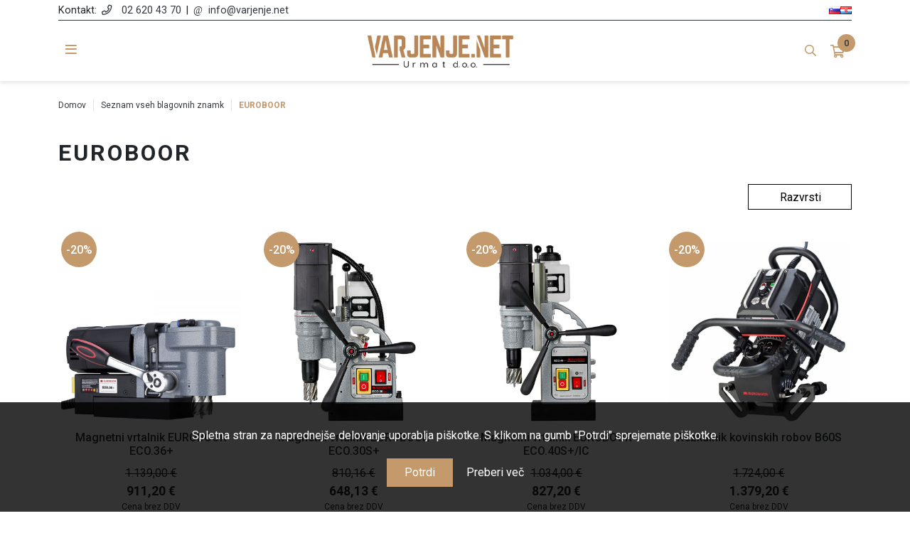

--- FILE ---
content_type: text/html; charset=utf-8
request_url: https://www.varjenje.net/sl/euroboor
body_size: 30955
content:
<!DOCTYPE html><html lang=sl class=html-manufacturer-page><head><title>EUROBOOR | Varjenje.net</title><meta charset=UTF-8><meta name=description content="Varilni aparati in oprema za varjenje za profesionalce, ki znajo ceniti svoj čas, denar in svoje telo. Spletna trgovina s preprostim postopkom nakupa, možnostjo plačila in dostave na vašo izbrano lokacijo."><meta name=keywords content="varjenje,varilni aparati,gorilniki,žica,dodajni material,zaščita za varjenje,zaščita za varilce,brušenje,rezanje,oprema za brušenje,oprema za rezanje,oprema za varjenje"><meta name=generator content=nopCommerce><meta name=viewport content="width=device-width, initial-scale=1"><script asp-location=Head async src="//static.klaviyo.com/onsite/js/klaviyo.js?company_id=RmpbWA"></script><script src=/Plugins/FoxNetSoft.GoogleEnhancedEcommerce/Scripts/googleeehelper.js></script><script>window.dataLayer=window.dataLayer||[];var GEE_productImpressions=GEE_productImpressions||[],GEE_productDetails=GEE_productDetails||[],GEE_cartproducts=GEE_cartproducts||[],GEE_wishlistproducts=GEE_wishlistproducts||[];GEE_productImpressions=[{name:"Magnetni vrtalnik EUROBOOR ECO.36+",id:"1644",price:"911.20",brand:"EUROBOOR",category:"Magnetni/vakumski vrtalniki",list:"Manufacturer page",position:1,productId:1644},{name:"Magnetni vrtalnik EUROBOOR ECO.30S+",id:"1643",price:"648.13",brand:"EUROBOOR",category:"Magnetni/vakumski vrtalniki",list:"Manufacturer page",position:2,productId:1643},{name:"Magnetni vrtalnik EUROBOOR ECO.40S+/IC",id:"1645",price:"827.20",brand:"EUROBOOR",category:"Magnetni/vakumski vrtalniki",list:"Manufacturer page",position:3,productId:1645},{name:"Rezkalnik kovinskih robov B60S",id:"1739",price:"1379.20",brand:"EUROBOOR",category:"Rezkalniki",list:"Manufacturer page",position:4,productId:1739},{name:"Rezkalnik kovinskih robov EUROBOOR B45S",id:"1738",price:"367.20",brand:"EUROBOOR",category:"Rezkalniki",list:"Manufacturer page",position:5,productId:1738},{name:"TCT 10 delni set vrtalnih kron - 55 mm",id:"1749",price:"377.10",brand:"EUROBOOR",category:"Svedri, rezkarji, grezila",list:"Manufacturer page",position:6,productId:1749},{name:"HSS 10 delni set vrtalnih kron - 30 mm",id:"1747",price:"237.60",brand:"EUROBOOR",category:"Svedri, rezkarji, grezila",list:"Manufacturer page",position:7,productId:1747},{name:"HCL 10 delni set vrtalnih kron - 55 mm",id:"1745",price:"341.10",brand:"EUROBOOR",category:"Svedri, rezkarji, grezila",list:"Manufacturer page",position:8,productId:1745},{name:"HCL 6 delni set vrtalnih kron - 55 mm",id:"1744",price:"183.60",brand:"EUROBOOR",category:"Svedri, rezkarji, grezila",list:"Manufacturer page",position:9,productId:1744},{name:"TCT 6 delni set vrtalnih kron - 35 mm",id:"1748",price:"206.10",brand:"EUROBOOR",category:"Svedri, rezkarji, grezila",list:"Manufacturer page",position:10,productId:1748},{name:"TCT 10 delni set vrtalnih kron  - 35 mm",id:"1750",price:"336.60",brand:"EUROBOOR",category:"Svedri, rezkarji, grezila",list:"Manufacturer page",position:11,productId:1750},{name:"HCS 6 delni set vrtalnih kron - 30 mm",id:"1746",price:"127.80",brand:"EUROBOOR",category:"Svedri, rezkarji, grezila",list:"Manufacturer page",position:12,productId:1746},{name:"TCT 6 delni set vrtalnih kron - 55 mm",id:"1751",price:"228.60",brand:"EUROBOOR",category:"Svedri, rezkarji, grezila",list:"Manufacturer page",position:13,productId:1751},{name:"VAKUMSKI vrtalnik EUROBOOR VAC.50s+",id:"1858",price:"1335.20",brand:"EUROBOOR",category:"Magnetni/vakumski vrtalniki",list:"Manufacturer page",position:14,productId:1858},{name:"MAGNETNI VRTALNIK ECO.50+/T220V",id:"1872",price:"1197.25",brand:"EUROBOOR",category:"Magnetni/vakumski vrtalniki",list:"Manufacturer page",position:15,productId:1872},{name:"MAGNETNI VRTALNIK ECO.100S+/T220V",id:"1888",price:"1729.73",brand:"EUROBOOR",category:"Magnetni/vakumski vrtalniki",list:"Manufacturer page",position:16,productId:1888},{name:"MAGNETNI VRTALNIK TUBE.55S/T220V",id:"1889",price:"1743.20",brand:"EUROBOOR",category:"Magnetni/vakumski vrtalniki",list:"Manufacturer page",position:17,productId:1889},{name:"EUROBOOR 6 delni set grezil",id:"1890",price:"57.00",brand:"EUROBOOR",category:"Svedri, rezkarji, grezila",list:"Manufacturer page",position:18,productId:1890},{name:"EUROBOOR 19-delni set svedrov HSS-Co DIN338",id:"1752",price:"49.40",brand:"EUROBOOR",category:"Svedri, rezkarji, grezila",list:"Manufacturer page",position:19,productId:1752},{name:"EUROBOOR 5-delni set rezkarjev K20",id:"1891",price:"99.75",brand:"EUROBOOR",category:"Svedri, rezkarji, grezila",list:"Manufacturer page",position:20,productId:1891},{name:"MAGNETNI VRTALNIK ECO.55S+/T 220V",id:"1893",price:"1334.53",brand:"EUROBOOR",category:"Magnetni/vakumski vrtalniki",list:"Manufacturer page",position:21,productId:1893}];dataLayer.push({ecommerce:{currencyCode:"EUR",impressions:GEE_productImpressions}})</script><script>(function(n,t,i,r,u){n[r]=n[r]||[];n[r].push({"gtm.start":(new Date).getTime(),event:"gtm.js"});var e=t.getElementsByTagName(i)[0],f=t.createElement(i),o=r!="dataLayer"?"&l="+r:"";f.async=!0;f.src="https://www.googletagmanager.com/gtm.js?id="+u+o;e.parentNode.insertBefore(f,e)})(window,document,"script","dataLayer","GTM-KH929M3")</script><script>!function(n,t,i,r,u,f,e){n.fbq||(u=n.fbq=function(){u.callMethod?u.callMethod.apply(u,arguments):u.queue.push(arguments)},n._fbq||(n._fbq=u),u.push=u,u.loaded=!0,u.version="2.0",u.queue=[],f=t.createElement(i),f.async=!0,f.src=r,e=t.getElementsByTagName(i)[0],e.parentNode.insertBefore(f,e))}(window,document,"script","//connect.facebook.net/en_US/fbevents.js");fbq("init","495585224821404");fbq("track","PageView");fbq("trackCustom","ViewCategory",{content_name:"EUROBOOR",content_ids:["EB-ECO.36+ 220V","EB-ECO.30S+ 220V","EB-ECO.40S+/IC","EB-B60S 220V","EB-B45S 220V","EB-TCT.KIT/10L-M","EB-HCS.KIT/10","EB-HCL.KIT/10","EB-HCL.KIT","EB-TCT.KIT"],content_type:"product"})</script><noscript><img height=1 width=1 style=display:none src="https://www.facebook.com/tr?id=495585224821404&amp;ev=PageView&amp;noscript=1"></noscript><script>FaceBookCurrencyCode="EUR";FaceBookProductImpressions=[{id:1644,productkey:"EB-ECO.36+ 220V",name:"Magnetni vrtalnik EUROBOOR ECO.36+",price:"911.20",url:"https://www.varjenje.net/magnetic-drilling-machine-eco36-220v",image_url:"https://www.varjenje.net/images/thumbs/0002558_magnetni-vrtalnik-euroboor-eco36_415.jpeg"},{id:1643,productkey:"EB-ECO.30S+ 220V",name:"Magnetni vrtalnik EUROBOOR ECO.30S+",price:"648.13",url:"https://www.varjenje.net/magnetic-drilling-machine-eco30s-220v",image_url:"https://www.varjenje.net/images/thumbs/0002569_magnetni-vrtalnik-euroboor-eco30s_415.jpeg"},{id:1645,productkey:"EB-ECO.40S+/IC",name:"Magnetni vrtalnik EUROBOOR ECO.40S+/IC",price:"827.20",url:"https://www.varjenje.net/magnetic-drilling-machine-eco40s-220v",image_url:"https://www.varjenje.net/images/thumbs/0002562_magnetni-vrtalnik-euroboor-eco40sic_415.jpeg"},{id:1739,productkey:"EB-B60S 220V",name:"Rezkalnik kovinskih robov B60S",price:"1379.20",url:"https://www.varjenje.net/beveling-machine-220v-2",image_url:"https://www.varjenje.net/images/thumbs/0002766_rezkalnik-kovinskih-robov-b60s_415.jpeg"},{id:1738,productkey:"EB-B45S 220V",name:"Rezkalnik kovinskih robov EUROBOOR B45S",price:"367.20",url:"https://www.varjenje.net/beveling-machine-220v",image_url:"https://www.varjenje.net/images/thumbs/0002772_rezkalnik-kovinskih-robov-euroboor-b45s_415.jpeg"},{id:1749,productkey:"EB-TCT.KIT/10L-M",name:"TCT 10 delni set vrtalnih kron - 55 mm",price:"377.10",url:"https://www.varjenje.net/hmlu-kit-10-pcs-metric",image_url:"https://www.varjenje.net/images/thumbs/0002779_tct-10-delni-set-vrtalnih-kron-55-mm_415.jpeg"},{id:1747,productkey:"EB-HCS.KIT/10",name:"HSS 10 delni set vrtalnih kron - 30 mm",price:"237.60",url:"https://www.varjenje.net/hcs-kit-o12-30-mm-ibc70",image_url:"https://www.varjenje.net/images/thumbs/0002780_hss-10-delni-set-vrtalnih-kron-30-mm_415.jpeg"},{id:1745,productkey:"EB-HCL.KIT/10",name:"HCL 10 delni set vrtalnih kron - 55 mm",price:"341.10",url:"https://www.varjenje.net/hcl-kit-11-pcs",image_url:"https://www.varjenje.net/images/thumbs/0002781_hcl-10-delni-set-vrtalnih-kron-55-mm_415.jpeg"},{id:1744,productkey:"EB-HCL.KIT",name:"HCL 6 delni set vrtalnih kron - 55 mm",price:"183.60",url:"https://www.varjenje.net/hcl-kit-o141822-mm-ibc90",image_url:"https://www.varjenje.net/images/thumbs/0002782_hcl-6-delni-set-vrtalnih-kron-55-mm_415.jpeg"},{id:1748,productkey:"EB-TCT.KIT",name:"TCT 6 delni set vrtalnih kron - 35 mm",price:"206.10",url:"https://www.varjenje.net/hmsu-kit-o121416182022-ibc7585",image_url:"https://www.varjenje.net/images/thumbs/0003151_tct-6-delni-set-vrtalnih-kron-35-mm_415.jpeg"},{id:1750,productkey:"EB-TCT.KIT/10S-M",name:"TCT 10 delni set vrtalnih kron  - 35 mm",price:"336.60",url:"https://www.varjenje.net/hmsu-kit-10-pcs-metric",image_url:"https://www.varjenje.net/images/thumbs/0003152_tct-10-delni-set-vrtalnih-kron-35-mm_415.jpeg"},{id:1746,productkey:"EB-HCS.KIT",name:"HCS 6 delni set vrtalnih kron - 30 mm",price:"127.80",url:"https://www.varjenje.net/hcs-kit-o141822-ibc70",image_url:"https://www.varjenje.net/images/thumbs/0003153_hcs-6-delni-set-vrtalnih-kron-30-mm_415.jpeg"},{id:1751,productkey:"EB-TCT.KIT/L",name:"TCT 6 delni set vrtalnih kron - 55 mm",price:"228.60",url:"https://www.varjenje.net/hmlu-kit-o121416182022-ibc8090",image_url:"https://www.varjenje.net/images/thumbs/0003170_tct-6-delni-set-vrtalnih-kron-55-mm_415.jpeg"},{id:1858,productkey:"EB-VAC.50S+220V",name:"VAKUMSKI vrtalnik EUROBOOR VAC.50s+",price:"1335.20",url:"https://www.varjenje.net/vakumski-vrtalnik-euroboor-vac50s",image_url:"https://www.varjenje.net/images/thumbs/0003227_vakumski-vrtalnik-euroboor-vac50s_415.jpeg"},{id:1872,productkey:"EB-ECO.50+/T220V",name:"MAGNETNI VRTALNIK ECO.50+/T220V",price:"1197.25",url:"https://www.varjenje.net/magnetni-vrtalnik-eco50t220v",image_url:"https://www.varjenje.net/images/thumbs/0003244_magnetni-vrtalnik-eco50t220v_415.jpeg"},{id:1888,productkey:"EB-ECO.100S+/T",name:"MAGNETNI VRTALNIK ECO.100S+/T220V",price:"1729.73",url:"https://www.varjenje.net/magnetni-vrtalnik-eco100st220v",image_url:"https://www.varjenje.net/images/thumbs/0003248_magnetni-vrtalnik-eco100st220v_415.jpeg"},{id:1889,productkey:"EB-TUBE.55S/T",name:"MAGNETNI VRTALNIK TUBE.55S/T220V",price:"1743.20",url:"https://www.varjenje.net/magnetni-vrtalnik-tube55st220v",image_url:"https://www.varjenje.net/images/thumbs/0003252_magnetni-vrtalnik-tube55st220v_415.jpeg"},{id:1890,productkey:"EB-CBS.620",name:"EUROBOOR 6 delni set grezil",price:"57.00",url:"https://www.varjenje.net/euroboor-6-delni-set-grezil",image_url:"https://www.varjenje.net/images/thumbs/0003256_euroboor-6-delni-set-grezil_415.jpeg"},{id:1752,productkey:"EB-TDS.100",name:"EUROBOOR 19-delni set svedrov HSS-Co DIN338",price:"49.40",url:"https://www.varjenje.net/twist-drill-set-19-pcs-hss-co-din338",image_url:"https://www.varjenje.net/images/thumbs/0003260_euroboor-19-delni-set-svedrov-hss-co-din338_415.jpeg"},{id:1891,productkey:"EB-RBS.105",name:"EUROBOOR 5-delni set rezkarjev K20",price:"99.75",url:"https://www.varjenje.net/rotary-burrs-set-5-pcs-k30",image_url:"https://www.varjenje.net/images/thumbs/0003258_euroboor-5-delni-set-rezkarjev-k20_415.jpeg"},{id:1893,productkey:"EB-ECO.55S+/T",name:"MAGNETNI VRTALNIK ECO.55S+/T 220V",price:"1334.53",url:"https://www.varjenje.net/magnetic-drilling-machine-eco55st-220v",image_url:"https://www.varjenje.net/images/thumbs/0003716_magnetni-vrtalnik-eco55st-220v_415.png"}]</script><script async src="https://www.googletagmanager.com/gtag/js?id=G-YT862SYXZL"></script><script>function gtag(){dataLayer.push(arguments)}window.dataLayer=window.dataLayer||[];gtag("js",new Date);gtag("config","G-YT862SYXZL")</script><link href=/Themes/Urmat/Content/css/bootstrap.css rel=stylesheet><link href=/Themes/Urmat/Content/css/slick.css rel=stylesheet><link href=/Themes/Urmat/Content/css/slick-theme.css rel=stylesheet><link href=/Themes/Urmat/Content/css/all.css rel=stylesheet><link href=/Themes/Urmat/Content/css/lity.css rel=stylesheet><link href="/Themes/Urmat/Content/css/dev-edit.css?v=3" rel=stylesheet><link href="/Themes/Urmat/Content/css/dev.css?v=7" rel=stylesheet><link href=/Plugins/SevenSpikes.Nop.Plugins.MegaMenu/Themes/DefaultClean/Content/MegaMenu.css rel=stylesheet><link href=/Plugins/SevenSpikes.Nop.Plugins.ProductRibbons/Styles/Ribbons.common.css rel=stylesheet><link href=/Plugins/SevenSpikes.Nop.Plugins.ProductRibbons/Themes/DefaultClean/Content/Ribbons.css rel=stylesheet><link rel=canonical href=https://www.varjenje.net/sl/euroboor><link rel=apple-touch-icon sizes=180x180 href=/icons/icons_0/apple-touch-icon.png><link rel=icon type=image/png sizes=32x32 href=/icons/icons_0/favicon-32x32.png><link rel=icon type=image/png sizes=192x192 href=/icons/icons_0/android-chrome-192x192.png><link rel=icon type=image/png sizes=16x16 href=/icons/icons_0/favicon-16x16.png><link rel=manifest href=/icons/icons_0/site.webmanifest><link rel=mask-icon href=/icons/icons_0/safari-pinned-tab.svg color=#5bbad5><link rel="shortcut icon" href=/icons/icons_0/favicon.ico><meta name=msapplication-TileColor content=#2d89ef><meta name=msapplication-TileImage content=/icons/icons_0/mstile-144x144.png><meta name=msapplication-config content=/icons/icons_0/browserconfig.xml><meta name=theme-color content=#ffffff><body><noscript><iframe src="https://www.googletagmanager.com/ns.html?id=GTM-KH929M3" height=0 width=0 style=display:none;visibility:hidden></iframe></noscript><div class=ajax-loading-block-window style=display:none></div><div id=dialog-notifications-success title=Obvestilo style=display:none></div><div id=dialog-notifications-error title=Napaka style=display:none></div><div id=dialog-notifications-warning title=Opozorilo style=display:none></div><div id=bar-notification class=bar-notification-container data-close=Zapri></div><!--[if lte IE 8]><div style=clear:both;height:59px;text-align:center;position:relative><a href=http://www.microsoft.com/windows/internet-explorer/default.aspx target=_blank> <img src=/Themes/Urmat/Content/images/ie_warning.jpg height=42 width=820 alt="You are using an outdated browser. For a faster, safer browsing experience, upgrade for free today."> </a></div><![endif]--><div class=header><div class=container><div class=contact-info><span class=text>Kontakt:</span> <a class=phone href=tel:026204370><a href=tel:026204370>02 620 43 70</a></a> <span class=delimeter>|</span> <a class=mail href=mailto:info@varjenje.net>info@varjenje.net</a><div class=language-selector><ul class=language-list><li><a href="https://www.varjenje.net/sl/changelanguage/2?returnUrl=%2Fsl%2Feuroboor" title=Slovenian> <img title=Slovenian alt=Slovenian class=selected src=/images/flags/si.png> </a><li><a href="https://www.varjenje.net/sl/changelanguage/3?returnUrl=%2Fsl%2Feuroboor" title=Hrvatski> <img title=Hrvatski alt=Hrvatski src=/images/flags/hr.png> </a></ul></div><style>.language-selector{float:right;width:auto}.language-list{display:flex;gap:15px}@media only screen and (max-width:600px){.language-selector{margin-top:10px;float:left;width:100%}}</style></div><div class=header-upper><ul class="mega-menu header-mega-menu" data-isrtlenabled=false data-enableclickfordropdown=false><li class="has-sublist page-3"><a class=with-subcategories href=/sl/varilni-aparati><span>Varilni aparati</span></a><div class=plus-button></div><div class=sublist-wrap><div class=container><ul class=sublist><li class=back-button><span>Nazaj</span><li class=has-sublist><a href=/sl/migmag-varilni-aparati title="MIG/MAG varilni aparati" class=with-subcategories><span>MIG/MAG varilni aparati</span></a><div class=plus-button></div><div class=sublist-wrap><ul class=sublist><li class=back-button><span>Nazaj</span><li><a class=lastLevelCategory href=/sl/inverterski-migmag-varilni-aparati title="Inverterski MIG/MAG varilni aparati"><span>Inverterski MIG/MAG varilni aparati</span></a><li><a class=lastLevelCategory href=/sl/klasicni-migmag-varilni-aparati title="Klasični MIG/MAG varilni aparati"><span>Klasi&#x10D;ni MIG/MAG varilni aparati</span></a></ul></div><li class=has-sublist><a href=/sl/tig-varilni-aparati title="TIG varilni aparati" class=with-subcategories><span>TIG varilni aparati</span></a><div class=plus-button></div><div class=sublist-wrap><ul class=sublist><li class=back-button><span>Nazaj</span><li><a class=lastLevelCategory href=/sl/acdc-tig-varilni-aparati title="AC/DC TIG varilni aparati"><span>AC/DC TIG varilni aparati</span></a><li><a class=lastLevelCategory href=/sl/dc-tig-varilni-aparati title="DC TIG varilni aparati"><span>DC TIG varilni aparati</span></a></ul></div><li><a class=lastLevelCategory href=/sl/mma-inverterski-varilni-aparati title="MMA inverterski varilni aparati"><span>MMA inverterski varilni aparati</span></a><li><a class=lastLevelCategory href=/sl/simulatorji title=Simulatorji><span>Simulatorji</span></a><li><a class=lastLevelCategory href=/sl/varilni-traktorji title="Varilni traktorji"><span>Varilni traktorji</span></a><li class=has-sublist><a href=/sl/tockovni-varilni-aparati-2 title="Točkovni varilni aparati" class=with-subcategories><span>To&#x10D;kovni varilni aparati</span></a><div class=plus-button></div><div class=sublist-wrap><ul class=sublist><li class=back-button><span>Nazaj</span><li><a class=lastLevelCategory href=/sl/stabilni-tockovni-varilni-aparat title="Stabilni točkovni varilni aparati"><span>Stabilni to&#x10D;kovni varilni aparati</span></a><li><a class=lastLevelCategory href=/sl/prenosni-tockovni-varilni-aparat title="Prenosni točkovni varilni aparati"><span>Prenosni to&#x10D;kovni varilni aparati</span></a><li><a class=lastLevelCategory href=/sl/spoterji title="Varilniki vijakov"><span>Varilniki vijakov</span></a></ul></div><li><a class=lastLevelCategory href=/sl/varilni-koboti title="Varilni koboti"><span>Varilni koboti</span></a><li><a class=lastLevelCategory href=/sl/laserski-varilni-aparat title="LASERSKI VARILNI APARATI"><span>LASERSKI VARILNI APARATI</span></a></ul></div></div><li class="has-sublist page-4"><a class=with-subcategories href=/sl/gorilniki-in-potrosni-material><span>Gorilniki in potro&#x161;ni material</span></a><div class=plus-button></div><div class=sublist-wrap><div class=container><ul class=sublist><li class=back-button><span>Nazaj</span><li class=has-sublist><a href=/sl/migmag-gorilniki title="MIG/MAG gorilniki" class=with-subcategories><span>MIG/MAG gorilniki</span></a><div class=plus-button></div><div class=sublist-wrap><ul class=sublist><li class=back-button><span>Nazaj</span><li><a class=lastLevelCategory href=/sl/vodno-hlajeni-migmag-gorilniki-2 title="Vodno hlajeni MIG/MAG gorilniki"><span>Vodno hlajeni MIG/MAG gorilniki</span></a><li><a class=lastLevelCategory href=/sl/zracno-hlajeni-migmag-gorilniki-2 title="Zračno hlajeni MIG/MAG gorilniki"><span>Zra&#x10D;no hlajeni MIG/MAG gorilniki</span></a></ul></div><li class=has-sublist><a href=/sl/tig-gorilniki title="TIG gorilniki" class=with-subcategories><span>TIG gorilniki</span></a><div class=plus-button></div><div class=sublist-wrap><ul class=sublist><li class=back-button><span>Nazaj</span><li><a class=lastLevelCategory href=/sl/zracno-hlajeni-tig-gorilniki title="Zračno hlajeni TIG gorilniki"><span>Zra&#x10D;no hlajeni TIG gorilniki</span></a><li><a class=lastLevelCategory href=/sl/vodno-hlajeni-tig-gorilniki-2 title="Vodno hlajeni TIG gorilniki"><span>Vodno hlajeni TIG gorilniki</span></a></ul></div><li class=has-sublist><a href=/sl/migmag-potrosni-material title="MIG/MAG potrošni material" class=with-subcategories><span>MIG/MAG potro&#x161;ni material</span></a><div class=plus-button></div><div class=sublist-wrap><ul class=sublist><li class=back-button><span>Nazaj</span><li><a class=lastLevelCategory href=/sl/kontaktne-sobe-mig title="Kontaktne šobe MIG"><span>Kontaktne &#x161;obe MIG</span></a><li><a class=lastLevelCategory href=/sl/vratovi-gorilnikov-mig title="Vratovi gorilnikov MIG"><span>Vratovi gorilnikov MIG</span></a><li><a class=lastLevelCategory href=/sl/nosilci-za-kontaktne-sobe-mig title="Nosilci za kontaktne šobe MIG"><span>Nosilci za kontaktne &#x161;obe MIG</span></a><li><a class=lastLevelCategory href=/sl/plinske-konicne-cilindricne-sobe-mig title="Plinske, konične / cilindrične šobe MIG"><span>Plinske, koni&#x10D;ne / cilindri&#x10D;ne &#x161;obe MIG</span></a><li><a class=lastLevelCategory href=/sl/razprsilci-plina-mig title="Razpršilci plina MIG"><span>Razpr&#x161;ilci plina MIG</span></a><li><a class=lastLevelCategory href=/sl/vodila-zice-mig title="Vodila žice MIG"><span>Vodila &#x17E;ice MIG</span></a><li><a class=lastLevelCategory href=/sl/potrosni-material-fronis-kemppi title="Potrošni material Fronis / Kemppi"><span>Potro&#x161;ni material Fronis / Kemppi</span></a></ul></div><li class=has-sublist><a href=/sl/tig-potrosni-material title="TIG potrošni material" class=with-subcategories><span>TIG potro&#x161;ni material</span></a><div class=plus-button></div><div class=sublist-wrap><ul class=sublist><li class=back-button><span>Nazaj</span><li><a class=lastLevelCategory href=/sl/kapice-tig title="Kapice TIG"><span>Kapice TIG</span></a><li><a class=lastLevelCategory href=/sl/strocnice-tig title="Stročnice TIG"><span>Stro&#x10D;nice TIG</span></a><li><a class=lastLevelCategory href=/sl/izolanti-tig title="Izolanti TIG"><span>Izolanti TIG</span></a><li><a class=lastLevelCategory href=/sl/ohisja-strocnice-tig title="Ohišja stročnice TIG"><span>Ohi&#x161;ja stro&#x10D;nice TIG</span></a><li><a class=lastLevelCategory href=/sl/plinski-razprsilci-tig title="Plinski razpršilci TIG"><span>Plinski razpr&#x161;ilci TIG</span></a><li><a class=lastLevelCategory href=/sl/keramicne-sobe-tig title="Keramične šobe TIG"><span>Kerami&#x10D;ne &#x161;obe TIG</span></a><li><a class=lastLevelCategory href=/sl/vratovi-gorilnikov-tig title="Vratovi gorilnikov TIG"><span>Vratovi gorilnikov TIG</span></a></ul></div><li><a class=lastLevelCategory href=/sl/gorilniki-za-zlebljenje title="Gorilniki za žlebljenje"><span>Gorilniki za &#x17E;lebljenje</span></a></ul></div></div><li class="has-sublist page-5"><a class=with-subcategories href=/sl/zica-in-dodajni-material><span>&#x17D;ica in dodajni material</span></a><div class=plus-button></div><div class=sublist-wrap><div class=container><ul class=sublist><li class=back-button><span>Nazaj</span><li class=has-sublist><a href=/sl/zica-migmag title="Žica MIG/MAG" class=with-subcategories><span>&#x17D;ica MIG/MAG</span></a><div class=plus-button></div><div class=sublist-wrap><ul class=sublist><li class=back-button><span>Nazaj</span><li><a class=lastLevelCategory href=/sl/zica-migmag-jeklo title="Žica MIG/MAG jeklo"><span>&#x17D;ica MIG/MAG jeklo</span></a><li><a class=lastLevelCategory href=/sl/zica-migmag-inox title="Žica MIG/MAG inox"><span>&#x17D;ica MIG/MAG inox</span></a><li><a class=lastLevelCategory href=/sl/zica-migmag-aluminij title="Žica MIG/MAG aluminij"><span>&#x17D;ica MIG/MAG aluminij</span></a><li><a class=lastLevelCategory href=/sl/zica-migmag-baker title="Žica MIG/MAG baker"><span>&#x17D;ica MIG/MAG baker</span></a></ul></div><li class=has-sublist><a href=/sl/zica-tig title="Žica TIG" class=with-subcategories><span>&#x17D;ica TIG</span></a><div class=plus-button></div><div class=sublist-wrap><ul class=sublist><li class=back-button><span>Nazaj</span><li><a class=lastLevelCategory href=/sl/zica-tig-jeklo title="Žica TIG jeklo"><span>&#x17D;ica TIG jeklo</span></a><li><a class=lastLevelCategory href=/sl/zica-tig-inox title="Žica TIG inox"><span>&#x17D;ica TIG inox</span></a><li><a class=lastLevelCategory href=/sl/zica-tig-aluminij title="Žica TIG aluminij"><span>&#x17D;ica TIG aluminij</span></a></ul></div><li class=has-sublist><a href=/sl/zica-polnjena title="Žica polnjena" class=with-subcategories><span>&#x17D;ica polnjena</span></a><div class=plus-button></div><div class=sublist-wrap><ul class=sublist><li class=back-button><span>Nazaj</span><li><a class=lastLevelCategory href=/sl/zica-polnjena-jeklo title="Žica polnjena, jeklo"><span>&#x17D;ica polnjena, jeklo</span></a><li><a class=lastLevelCategory href=/sl/zica-polnjena-inox title="Žica polnjena, inox"><span>&#x17D;ica polnjena, inox</span></a></ul></div><li class=has-sublist><a href=/sl/elektrode title=Elektrode class=with-subcategories><span>Elektrode</span></a><div class=plus-button></div><div class=sublist-wrap><ul class=sublist><li class=back-button><span>Nazaj</span><li><a class=lastLevelCategory href=/sl/elektrode-wolfram title="Elektrode Wolfram"><span>Elektrode Wolfram</span></a><li><a class=lastLevelCategory href=/sl/elektrode-za-varjenje title="Elektrode za varjenje"><span>Elektrode za varjenje</span></a><li><a class=lastLevelCategory href=/sl/elektrode-za-zlebljenje title="Elektrode za žlebljenje"><span>Elektrode za &#x17E;lebljenje</span></a></ul></div><li><a class=lastLevelCategory href=/sl/varilni-prasek title="Varilni prašek"><span>Varilni pra&#x161;ek</span></a><li><a class=lastLevelCategory href=/sl/zica-za-lotanje title="Žica za plamensko varjenje-lotanje"><span>&#x17D;ica za plamensko varjenje-lotanje</span></a></ul></div></div><li class="has-sublist page-6"><a class=with-subcategories href=/sl/zascita><span>Za&#x161;&#x10D;ita</span></a><div class=plus-button></div><div class=sublist-wrap><div class=container><ul class=sublist><li class=back-button><span>Nazaj</span><li class=has-sublist><a href=/sl/osebna-zascita title="Osebna zaščita" class=with-subcategories><span>Osebna za&#x161;&#x10D;ita</span></a><div class=plus-button></div><div class=sublist-wrap><ul class=sublist><li class=back-button><span>Nazaj</span><li><a class=lastLevelCategory href=/sl/varilne-maske title="Varilne maske"><span>Varilne maske</span></a><li><a class=lastLevelCategory href=/sl/stekla-in-rezervni-deli-za-varilne-maske title="Stekla in rezervni deli za varilne maske"><span>Stekla in rezervni deli za varilne maske</span></a><li><a class=lastLevelCategory href=/sl/zascitna-ocala title="Zaščitna očala"><span>Za&#x161;&#x10D;itna o&#x10D;ala</span></a><li><a class=lastLevelCategory href=/sl/zascitne-maske-in-polmaske title="Zaščitne maske in polmaske"><span>Za&#x161;&#x10D;itne maske in polmaske</span></a><li><a class=lastLevelCategory href=/sl/podkape title=Podkape><span>Podkape</span></a><li><a class=lastLevelCategory href=/sl/zascitne-rokavice title="Zaščitne rokavice"><span>Za&#x161;&#x10D;itne rokavice</span></a><li><a class=lastLevelCategory href=/sl/jakne-in-plasci title="Jakne in plašči"><span>Jakne in pla&#x161;&#x10D;i</span></a><li><a class=lastLevelCategory href=/sl/hlace-in-kombinezoni title="Hlače in kombinezoni"><span>Hla&#x10D;e in kombinezoni</span></a><li><a class=lastLevelCategory href=/sl/predpasniki title=Predpasniki><span>Predpasniki</span></a><li><a class=lastLevelCategory href=/sl/rokavniki title=Rokavniki><span>Rokavniki</span></a><li><a class=lastLevelCategory href=/sl/gamase title=Gamaše><span>Gama&#x161;e</span></a><li><a class=lastLevelCategory href=/sl/zascitni-delovni-cevlji title="Zaščitni delovni čevlji"><span>Za&#x161;&#x10D;itni delovni &#x10D;evlji</span></a><li><a class=lastLevelCategory href=/sl/varilne-blazine title="Varilne blazine"><span>Varilne blazine</span></a></ul></div><li class=has-sublist><a href=/sl/zascita-delovnega-mesta title="Zaščita delovnega mesta" class=with-subcategories><span>Za&#x161;&#x10D;ita delovnega mesta</span></a><div class=plus-button></div><div class=sublist-wrap><ul class=sublist><li class=back-button><span>Nazaj</span><li><a class=lastLevelCategory href=/sl/varilne-zavese title="Varilne zavese"><span>Varilne zavese</span></a><li><a class=lastLevelCategory href=/sl/zascitni-trakovi title="Zaščitni trakovi"><span>Za&#x161;&#x10D;itni trakovi</span></a><li><a class=lastLevelCategory href=/sl/varilne-odeje title="Varilne odeje"><span>Varilne odeje</span></a></ul></div></ul></div></div><li class="has-sublist page-7"><a class=with-subcategories href=/sl/brusenje-in-rezanje><span>Bru&#x161;enje in rezanje</span></a><div class=plus-button></div><div class=sublist-wrap><div class=container><ul class=sublist><li class=back-button><span>Nazaj</span><li class=has-sublist><a href=/sl/rezalniki title=Rezalniki class=with-subcategories><span>Rezalniki</span></a><div class=plus-button></div><div class=sublist-wrap><ul class=sublist><li class=back-button><span>Nazaj</span><li><a class=lastLevelCategory href=/sl/plazemski-rezalniki title="Plazemski rezalniki"><span>Plazemski rezalniki</span></a><li><a class=lastLevelCategory href=/sl/plamenski-rezalnik title="Plamenski rezalnik"><span>Plamenski rezalnik</span></a></ul></div><li class=has-sublist><a href=/sl/plosce title=Plošče class=with-subcategories><span>Plo&#x161;&#x10D;e</span></a><div class=plus-button></div><div class=sublist-wrap><ul class=sublist><li class=back-button><span>Nazaj</span><li><a class=lastLevelCategory href=/sl/brusne-plosce title="Brusne plošče"><span>Brusne plo&#x161;&#x10D;e</span></a><li><a class=lastLevelCategory href=/sl/lamelne-plosce title="Lamelne plošče"><span>Lamelne plo&#x161;&#x10D;e</span></a><li><a class=lastLevelCategory href=/sl/rezalne-plosce title="Rezalne plošče"><span>Rezalne plo&#x161;&#x10D;e</span></a></ul></div><li class=has-sublist><a href=/sl/potrosni-material-za-rezanje title="Potrošni material za rezanje" class=with-subcategories><span>Potro&#x161;ni material za rezanje</span></a><div class=plus-button></div><div class=sublist-wrap><ul class=sublist><li class=back-button><span>Nazaj</span><li class=has-sublist><a href=/sl/plamensko-rezanje title="Plamensko rezanje" class=with-subcategories><span>Plamensko rezanje</span></a><div class=plus-button></div><div class=sublist-wrap><ul class=sublist><li class=back-button><span>Nazaj</span><li><a class=lastLevelCategory href=/sl/rezalne-sibe-acetilen title="Rezalne šobe - acetilen"><span>Rezalne &#x161;obe - acetilen</span></a><li><a class=lastLevelCategory href=/sl/rezalne-sobe-propan title="Rezalne šobe - propan"><span>Rezalne &#x161;obe - propan</span></a></ul></div><li><a class=lastLevelCategory href=/sl/plazemsko-rezanje title="Plazemsko rezanje"><span>Plazemsko rezanje</span></a></ul></div><li class=has-sublist><a href=/sl/zage title=Žage class=with-subcategories><span>&#x17D;age</span></a><div class=plus-button></div><div class=sublist-wrap><ul class=sublist><li class=back-button><span>Nazaj</span><li><a class=lastLevelCategory href=/sl/krozne-zage title="Krožne žage"><span>Kro&#x17E;ne &#x17E;age</span></a><li><a class=lastLevelCategory href=/sl/tracne-zage title="Tračne žage"><span>Tra&#x10D;ne &#x17E;age</span></a></ul></div></ul></div></div><li class="has-sublist page-8"><a class=with-subcategories href=/sl/pripomocki><span>Pripomo&#x10D;ki</span></a><div class=plus-button></div><div class=sublist-wrap><div class=container><ul class=sublist><li class=back-button><span>Nazaj</span><li class=has-sublist><a href=/sl/spreji-tekocine-in-paste title="Spreji, tekočine in paste" class=with-subcategories><span>Spreji, teko&#x10D;ine in paste</span></a><div class=plus-button></div><div class=sublist-wrap><ul class=sublist><li class=back-button><span>Nazaj</span><li><a class=lastLevelCategory href=/sl/spreji title=Spreji><span>Spreji</span></a><li><a class=lastLevelCategory href=/sl/tekocine-in-paste title="Tekočine in paste"><span>Teko&#x10D;ine in paste</span></a></ul></div><li class=has-sublist><a href=/sl/pripomocki-2 title=Pripomočki class=with-subcategories><span>Pripomo&#x10D;ki</span></a><div class=plus-button></div><div class=sublist-wrap><ul class=sublist><li class=back-button><span>Nazaj</span><li><a class=lastLevelCategory href=/sl/scetke-kladiva-markerji title="Ščetke, kladiva, markerji"><span>&#x160;&#x10D;etke, kladiva, markerji</span></a><li><a class=lastLevelCategory href=/sl/podlozne-keramike-za-varjenje title="Podložne keramike za varjenje"><span>Podlo&#x17E;ne keramike za varjenje</span></a><li><a class=lastLevelCategory href=/sl/stezalke-za-maso title="Stezalke za maso, držala elektrod, kabli"><span>Stezalke za maso, dr&#x17E;ala elektrod, kabli</span></a><li><a class=lastLevelCategory href=/sl/klesce-in-merilci-pretoka title="Klešče, merilci pretoka, merilci varov"><span>Kle&#x161;&#x10D;e, merilci pretoka, merilci varov</span></a><li><a class=lastLevelCategory href=/sl/drzala-za-gorilnike title="Držala za gorilnike"><span>Dr&#x17E;ala za gorilnike</span></a><li><a class=lastLevelCategory href=/sl/magneti title=Magneti><span>Magneti</span></a><li><a class=lastLevelCategory href=/sl/manometri-optimatorji-in-reducirni-ventili title="Manometri, optimatorji in reducirni ventili"><span>Manometri, optimatorji in reducirni ventili</span></a><li><a class=lastLevelCategory href=/sl/pnevmatsko-orodje title="Pnevmatsko orodje"><span>Pnevmatsko orodje</span></a><li><a class=lastLevelCategory href=/sl/adapter-za-varilno-zico title="Adapter za varilno žico"><span>Adapter za varilno &#x17E;ico</span></a><li><a class=lastLevelCategory href=/sl/varilska-ogledala title="Varilska ogledala"><span>Varilska ogledala</span></a><li><a class=lastLevelCategory href=/sl/prsilke title=Pršilke><span>Pr&#x161;ilke</span></a><li><a class=lastLevelCategory href=/sl/cevi title=Cevi><span>Cevi</span></a><li><a class=lastLevelCategory href=/sl/alu-trakovi-in-cepi-za-formiranje title="Alu trakovi in čepi za formiranje"><span>Alu trakovi in &#x10D;epi za formiranje</span></a><li><a class=lastLevelCategory href=/sl/ostalo title=Ostalo><span>Ostalo</span></a><li><a class=lastLevelCategory href=/sl/jeklenke title=Jeklenke><span>Jeklenke</span></a></ul></div><li><a class=lastLevelCategory href=/sl/obracalne-naprave title="Obračalne naprave"><span>Obra&#x10D;alne naprave</span></a><li class=has-sublist><a href=/sl/varilne-mize title="Varilne mize" class=with-subcategories><span>Varilne mize</span></a><div class=plus-button></div><div class=sublist-wrap><ul class=sublist><li class=back-button><span>Nazaj</span><li><a class=lastLevelCategory href=/sl/varilne-mize-2 title="Varilne  mize"><span>Varilne mize</span></a><li><a class=lastLevelCategory href=/sl/pribor-za-varilne-mize title="Pribor za varilne mize"><span>Pribor za varilne mize</span></a></ul></div><li><a class=lastLevelCategory href=/sl/odsesovalne-naprave title="ODSESOVALNE NAPRAVE"><span>ODSESOVALNE NAPRAVE</span></a></ul></div></div><li class="has-sublist page-9"><a class=with-subcategories href=/sl/ostali-aparati><span>Ostali aparati</span></a><div class=plus-button></div><div class=sublist-wrap><div class=container><ul class=sublist><li class=back-button><span>Nazaj</span><li><a class=lastLevelCategory href=/sl/tockovni-varilni-aparati title="Indukcijski grelci"><span>Indukcijski grelci</span></a><li class=has-sublist><a href=/sl/magnetni-vrtalniki title="Magnetni vrtalniki" class=with-subcategories><span>Magnetni vrtalniki</span></a><div class=plus-button></div><div class=sublist-wrap><ul class=sublist><li class=back-button><span>Nazaj</span><li><a class=lastLevelCategory href=/sl/magnetnivakumski-vrtalniki title="Magnetni/vakumski vrtalniki"><span>Magnetni/vakumski vrtalniki</span></a><li><a class=lastLevelCategory href=/sl/svedri-rezkarji-grezila title="Svedri, rezkarji, grezila"><span>Svedri, rezkarji, grezila</span></a></ul></div><li><a class=lastLevelCategory href=/sl/brusilniki-2 title=Brusilniki><span>Brusilniki</span></a><li><a class=lastLevelCategory href=/sl/aparati-za-ciscenje-varov title="Aparati za čiščenje varov"><span>Aparati za &#x10D;i&#x161;&#x10D;enje varov</span></a><li><a class=lastLevelCategory href=/sl/rezkalniki title=Rezkalniki><span>Rezkalniki</span></a><li><a class=lastLevelCategory href=/sl/upogibni-stroji title="Upogibni stroji"><span>Upogibni stroji</span></a><li class=has-sublist><a href=/sl/peci title=Peči class=with-subcategories><span>Pe&#x10D;i</span></a><div class=plus-button></div><div class=sublist-wrap><ul class=sublist><li class=back-button><span>Nazaj</span><li><a class=lastLevelCategory href=/sl/peci-za-susenje-elektrod title="Peči za sušenje elektrod"><span>Pe&#x10D;i za su&#x161;enje elektrod</span></a><li><a class=lastLevelCategory href=/sl/peci-za-gretje-elektrod title="Peči za gretje elektrod"><span>Pe&#x10D;i za gretje elektrod</span></a><li><a class=lastLevelCategory href=/sl/peci-za-gretje-varilnega-praska title="Peči za gretje varilnega praška"><span>Pe&#x10D;i za gretje varilnega pra&#x161;ka</span></a></ul></div></ul></div></div><li class="has-sublist page-22"><a class=with-subcategories href=/sl/fiber-laserji><span>Fiber laserji</span></a><div class=plus-button></div><div class=sublist-wrap><div class=container><ul class=sublist><li class=back-button><span>Nazaj</span><li><a class=lastLevelCategory href=/sl/fiber-laserski-rezalniki title="FIBER LASERSKI REZALNIKI"><span>FIBER LASERSKI REZALNIKI</span></a><li><a class=lastLevelCategory href=/sl/laserski-varilni-aparati title="LASERSKI VARILNI APARATI"><span>LASERSKI VARILNI APARATI</span></a><li><a class=lastLevelCategory href=/sl/fiber-laserski-cistilni-aparati title="FIBER LASERSKI ČISTILNI APARATI"><span>FIBER LASERSKI &#x10C;ISTILNI APARATI</span></a><li class=has-sublist><a href=/sl/zascitna-oprema title="ZAŠČITNA OPREMA" class=with-subcategories><span>ZA&#x160;&#x10C;ITNA OPREMA</span></a><div class=plus-button></div><div class=sublist-wrap><ul class=sublist><li class=back-button><span>Nazaj</span><li><a class=lastLevelCategory href=/sl/osebna-zascita-2 title="Osebna zaščita"><span>Osebna za&#x161;&#x10D;ita</span></a><li><a class=lastLevelCategory href=/sl/zascita-delovnega-mesta-2 title="Zaščita delovnega mesta"><span>Za&#x161;&#x10D;ita delovnega mesta</span></a></ul></div><li><a class=lastLevelCategory href=/sl/potrosni-deli title="POTROŠNI DELI"><span>POTRO&#x160;NI DELI</span></a></ul></div></div></ul><div class=menu-title><i class="fal fa-bars"></i></div><ul class="mega-menu-responsive header-mega-menu"><li class=close-menu><div><i class="fal fa-times"></i></div><li class="has-sublist page-3"><a class=with-subcategories href=/sl/varilni-aparati><span>Varilni aparati</span></a><div class=plus-button></div><div class=sublist-wrap><div class=container><ul class=sublist><li class=back-button><span>Nazaj</span><li class=has-sublist><a href=/sl/migmag-varilni-aparati title="MIG/MAG varilni aparati" class=with-subcategories><span>MIG/MAG varilni aparati</span></a><div class=plus-button></div><div class=sublist-wrap><ul class=sublist><li class=back-button><span>Nazaj</span><li><a class=lastLevelCategory href=/sl/inverterski-migmag-varilni-aparati title="Inverterski MIG/MAG varilni aparati"><span>Inverterski MIG/MAG varilni aparati</span></a><li><a class=lastLevelCategory href=/sl/klasicni-migmag-varilni-aparati title="Klasični MIG/MAG varilni aparati"><span>Klasi&#x10D;ni MIG/MAG varilni aparati</span></a></ul></div><li class=has-sublist><a href=/sl/tig-varilni-aparati title="TIG varilni aparati" class=with-subcategories><span>TIG varilni aparati</span></a><div class=plus-button></div><div class=sublist-wrap><ul class=sublist><li class=back-button><span>Nazaj</span><li><a class=lastLevelCategory href=/sl/acdc-tig-varilni-aparati title="AC/DC TIG varilni aparati"><span>AC/DC TIG varilni aparati</span></a><li><a class=lastLevelCategory href=/sl/dc-tig-varilni-aparati title="DC TIG varilni aparati"><span>DC TIG varilni aparati</span></a></ul></div><li><a class=lastLevelCategory href=/sl/mma-inverterski-varilni-aparati title="MMA inverterski varilni aparati"><span>MMA inverterski varilni aparati</span></a><li><a class=lastLevelCategory href=/sl/simulatorji title=Simulatorji><span>Simulatorji</span></a><li><a class=lastLevelCategory href=/sl/varilni-traktorji title="Varilni traktorji"><span>Varilni traktorji</span></a><li class=has-sublist><a href=/sl/tockovni-varilni-aparati-2 title="Točkovni varilni aparati" class=with-subcategories><span>To&#x10D;kovni varilni aparati</span></a><div class=plus-button></div><div class=sublist-wrap><ul class=sublist><li class=back-button><span>Nazaj</span><li><a class=lastLevelCategory href=/sl/stabilni-tockovni-varilni-aparat title="Stabilni točkovni varilni aparati"><span>Stabilni to&#x10D;kovni varilni aparati</span></a><li><a class=lastLevelCategory href=/sl/prenosni-tockovni-varilni-aparat title="Prenosni točkovni varilni aparati"><span>Prenosni to&#x10D;kovni varilni aparati</span></a><li><a class=lastLevelCategory href=/sl/spoterji title="Varilniki vijakov"><span>Varilniki vijakov</span></a></ul></div><li><a class=lastLevelCategory href=/sl/varilni-koboti title="Varilni koboti"><span>Varilni koboti</span></a><li><a class=lastLevelCategory href=/sl/laserski-varilni-aparat title="LASERSKI VARILNI APARATI"><span>LASERSKI VARILNI APARATI</span></a></ul></div></div><li class="has-sublist page-4"><a class=with-subcategories href=/sl/gorilniki-in-potrosni-material><span>Gorilniki in potro&#x161;ni material</span></a><div class=plus-button></div><div class=sublist-wrap><div class=container><ul class=sublist><li class=back-button><span>Nazaj</span><li class=has-sublist><a href=/sl/migmag-gorilniki title="MIG/MAG gorilniki" class=with-subcategories><span>MIG/MAG gorilniki</span></a><div class=plus-button></div><div class=sublist-wrap><ul class=sublist><li class=back-button><span>Nazaj</span><li><a class=lastLevelCategory href=/sl/vodno-hlajeni-migmag-gorilniki-2 title="Vodno hlajeni MIG/MAG gorilniki"><span>Vodno hlajeni MIG/MAG gorilniki</span></a><li><a class=lastLevelCategory href=/sl/zracno-hlajeni-migmag-gorilniki-2 title="Zračno hlajeni MIG/MAG gorilniki"><span>Zra&#x10D;no hlajeni MIG/MAG gorilniki</span></a></ul></div><li class=has-sublist><a href=/sl/tig-gorilniki title="TIG gorilniki" class=with-subcategories><span>TIG gorilniki</span></a><div class=plus-button></div><div class=sublist-wrap><ul class=sublist><li class=back-button><span>Nazaj</span><li><a class=lastLevelCategory href=/sl/zracno-hlajeni-tig-gorilniki title="Zračno hlajeni TIG gorilniki"><span>Zra&#x10D;no hlajeni TIG gorilniki</span></a><li><a class=lastLevelCategory href=/sl/vodno-hlajeni-tig-gorilniki-2 title="Vodno hlajeni TIG gorilniki"><span>Vodno hlajeni TIG gorilniki</span></a></ul></div><li class=has-sublist><a href=/sl/migmag-potrosni-material title="MIG/MAG potrošni material" class=with-subcategories><span>MIG/MAG potro&#x161;ni material</span></a><div class=plus-button></div><div class=sublist-wrap><ul class=sublist><li class=back-button><span>Nazaj</span><li><a class=lastLevelCategory href=/sl/kontaktne-sobe-mig title="Kontaktne šobe MIG"><span>Kontaktne &#x161;obe MIG</span></a><li><a class=lastLevelCategory href=/sl/vratovi-gorilnikov-mig title="Vratovi gorilnikov MIG"><span>Vratovi gorilnikov MIG</span></a><li><a class=lastLevelCategory href=/sl/nosilci-za-kontaktne-sobe-mig title="Nosilci za kontaktne šobe MIG"><span>Nosilci za kontaktne &#x161;obe MIG</span></a><li><a class=lastLevelCategory href=/sl/plinske-konicne-cilindricne-sobe-mig title="Plinske, konične / cilindrične šobe MIG"><span>Plinske, koni&#x10D;ne / cilindri&#x10D;ne &#x161;obe MIG</span></a><li><a class=lastLevelCategory href=/sl/razprsilci-plina-mig title="Razpršilci plina MIG"><span>Razpr&#x161;ilci plina MIG</span></a><li><a class=lastLevelCategory href=/sl/vodila-zice-mig title="Vodila žice MIG"><span>Vodila &#x17E;ice MIG</span></a><li><a class=lastLevelCategory href=/sl/potrosni-material-fronis-kemppi title="Potrošni material Fronis / Kemppi"><span>Potro&#x161;ni material Fronis / Kemppi</span></a></ul></div><li class=has-sublist><a href=/sl/tig-potrosni-material title="TIG potrošni material" class=with-subcategories><span>TIG potro&#x161;ni material</span></a><div class=plus-button></div><div class=sublist-wrap><ul class=sublist><li class=back-button><span>Nazaj</span><li><a class=lastLevelCategory href=/sl/kapice-tig title="Kapice TIG"><span>Kapice TIG</span></a><li><a class=lastLevelCategory href=/sl/strocnice-tig title="Stročnice TIG"><span>Stro&#x10D;nice TIG</span></a><li><a class=lastLevelCategory href=/sl/izolanti-tig title="Izolanti TIG"><span>Izolanti TIG</span></a><li><a class=lastLevelCategory href=/sl/ohisja-strocnice-tig title="Ohišja stročnice TIG"><span>Ohi&#x161;ja stro&#x10D;nice TIG</span></a><li><a class=lastLevelCategory href=/sl/plinski-razprsilci-tig title="Plinski razpršilci TIG"><span>Plinski razpr&#x161;ilci TIG</span></a><li><a class=lastLevelCategory href=/sl/keramicne-sobe-tig title="Keramične šobe TIG"><span>Kerami&#x10D;ne &#x161;obe TIG</span></a><li><a class=lastLevelCategory href=/sl/vratovi-gorilnikov-tig title="Vratovi gorilnikov TIG"><span>Vratovi gorilnikov TIG</span></a></ul></div><li><a class=lastLevelCategory href=/sl/gorilniki-za-zlebljenje title="Gorilniki za žlebljenje"><span>Gorilniki za &#x17E;lebljenje</span></a></ul></div></div><li class="has-sublist page-5"><a class=with-subcategories href=/sl/zica-in-dodajni-material><span>&#x17D;ica in dodajni material</span></a><div class=plus-button></div><div class=sublist-wrap><div class=container><ul class=sublist><li class=back-button><span>Nazaj</span><li class=has-sublist><a href=/sl/zica-migmag title="Žica MIG/MAG" class=with-subcategories><span>&#x17D;ica MIG/MAG</span></a><div class=plus-button></div><div class=sublist-wrap><ul class=sublist><li class=back-button><span>Nazaj</span><li><a class=lastLevelCategory href=/sl/zica-migmag-jeklo title="Žica MIG/MAG jeklo"><span>&#x17D;ica MIG/MAG jeklo</span></a><li><a class=lastLevelCategory href=/sl/zica-migmag-inox title="Žica MIG/MAG inox"><span>&#x17D;ica MIG/MAG inox</span></a><li><a class=lastLevelCategory href=/sl/zica-migmag-aluminij title="Žica MIG/MAG aluminij"><span>&#x17D;ica MIG/MAG aluminij</span></a><li><a class=lastLevelCategory href=/sl/zica-migmag-baker title="Žica MIG/MAG baker"><span>&#x17D;ica MIG/MAG baker</span></a></ul></div><li class=has-sublist><a href=/sl/zica-tig title="Žica TIG" class=with-subcategories><span>&#x17D;ica TIG</span></a><div class=plus-button></div><div class=sublist-wrap><ul class=sublist><li class=back-button><span>Nazaj</span><li><a class=lastLevelCategory href=/sl/zica-tig-jeklo title="Žica TIG jeklo"><span>&#x17D;ica TIG jeklo</span></a><li><a class=lastLevelCategory href=/sl/zica-tig-inox title="Žica TIG inox"><span>&#x17D;ica TIG inox</span></a><li><a class=lastLevelCategory href=/sl/zica-tig-aluminij title="Žica TIG aluminij"><span>&#x17D;ica TIG aluminij</span></a></ul></div><li class=has-sublist><a href=/sl/zica-polnjena title="Žica polnjena" class=with-subcategories><span>&#x17D;ica polnjena</span></a><div class=plus-button></div><div class=sublist-wrap><ul class=sublist><li class=back-button><span>Nazaj</span><li><a class=lastLevelCategory href=/sl/zica-polnjena-jeklo title="Žica polnjena, jeklo"><span>&#x17D;ica polnjena, jeklo</span></a><li><a class=lastLevelCategory href=/sl/zica-polnjena-inox title="Žica polnjena, inox"><span>&#x17D;ica polnjena, inox</span></a></ul></div><li class=has-sublist><a href=/sl/elektrode title=Elektrode class=with-subcategories><span>Elektrode</span></a><div class=plus-button></div><div class=sublist-wrap><ul class=sublist><li class=back-button><span>Nazaj</span><li><a class=lastLevelCategory href=/sl/elektrode-wolfram title="Elektrode Wolfram"><span>Elektrode Wolfram</span></a><li><a class=lastLevelCategory href=/sl/elektrode-za-varjenje title="Elektrode za varjenje"><span>Elektrode za varjenje</span></a><li><a class=lastLevelCategory href=/sl/elektrode-za-zlebljenje title="Elektrode za žlebljenje"><span>Elektrode za &#x17E;lebljenje</span></a></ul></div><li><a class=lastLevelCategory href=/sl/varilni-prasek title="Varilni prašek"><span>Varilni pra&#x161;ek</span></a><li><a class=lastLevelCategory href=/sl/zica-za-lotanje title="Žica za plamensko varjenje-lotanje"><span>&#x17D;ica za plamensko varjenje-lotanje</span></a></ul></div></div><li class="has-sublist page-6"><a class=with-subcategories href=/sl/zascita><span>Za&#x161;&#x10D;ita</span></a><div class=plus-button></div><div class=sublist-wrap><div class=container><ul class=sublist><li class=back-button><span>Nazaj</span><li class=has-sublist><a href=/sl/osebna-zascita title="Osebna zaščita" class=with-subcategories><span>Osebna za&#x161;&#x10D;ita</span></a><div class=plus-button></div><div class=sublist-wrap><ul class=sublist><li class=back-button><span>Nazaj</span><li><a class=lastLevelCategory href=/sl/varilne-maske title="Varilne maske"><span>Varilne maske</span></a><li><a class=lastLevelCategory href=/sl/stekla-in-rezervni-deli-za-varilne-maske title="Stekla in rezervni deli za varilne maske"><span>Stekla in rezervni deli za varilne maske</span></a><li><a class=lastLevelCategory href=/sl/zascitna-ocala title="Zaščitna očala"><span>Za&#x161;&#x10D;itna o&#x10D;ala</span></a><li><a class=lastLevelCategory href=/sl/zascitne-maske-in-polmaske title="Zaščitne maske in polmaske"><span>Za&#x161;&#x10D;itne maske in polmaske</span></a><li><a class=lastLevelCategory href=/sl/podkape title=Podkape><span>Podkape</span></a><li><a class=lastLevelCategory href=/sl/zascitne-rokavice title="Zaščitne rokavice"><span>Za&#x161;&#x10D;itne rokavice</span></a><li><a class=lastLevelCategory href=/sl/jakne-in-plasci title="Jakne in plašči"><span>Jakne in pla&#x161;&#x10D;i</span></a><li><a class=lastLevelCategory href=/sl/hlace-in-kombinezoni title="Hlače in kombinezoni"><span>Hla&#x10D;e in kombinezoni</span></a><li><a class=lastLevelCategory href=/sl/predpasniki title=Predpasniki><span>Predpasniki</span></a><li><a class=lastLevelCategory href=/sl/rokavniki title=Rokavniki><span>Rokavniki</span></a><li><a class=lastLevelCategory href=/sl/gamase title=Gamaše><span>Gama&#x161;e</span></a><li><a class=lastLevelCategory href=/sl/zascitni-delovni-cevlji title="Zaščitni delovni čevlji"><span>Za&#x161;&#x10D;itni delovni &#x10D;evlji</span></a><li><a class=lastLevelCategory href=/sl/varilne-blazine title="Varilne blazine"><span>Varilne blazine</span></a></ul></div><li class=has-sublist><a href=/sl/zascita-delovnega-mesta title="Zaščita delovnega mesta" class=with-subcategories><span>Za&#x161;&#x10D;ita delovnega mesta</span></a><div class=plus-button></div><div class=sublist-wrap><ul class=sublist><li class=back-button><span>Nazaj</span><li><a class=lastLevelCategory href=/sl/varilne-zavese title="Varilne zavese"><span>Varilne zavese</span></a><li><a class=lastLevelCategory href=/sl/zascitni-trakovi title="Zaščitni trakovi"><span>Za&#x161;&#x10D;itni trakovi</span></a><li><a class=lastLevelCategory href=/sl/varilne-odeje title="Varilne odeje"><span>Varilne odeje</span></a></ul></div></ul></div></div><li class="has-sublist page-7"><a class=with-subcategories href=/sl/brusenje-in-rezanje><span>Bru&#x161;enje in rezanje</span></a><div class=plus-button></div><div class=sublist-wrap><div class=container><ul class=sublist><li class=back-button><span>Nazaj</span><li class=has-sublist><a href=/sl/rezalniki title=Rezalniki class=with-subcategories><span>Rezalniki</span></a><div class=plus-button></div><div class=sublist-wrap><ul class=sublist><li class=back-button><span>Nazaj</span><li><a class=lastLevelCategory href=/sl/plazemski-rezalniki title="Plazemski rezalniki"><span>Plazemski rezalniki</span></a><li><a class=lastLevelCategory href=/sl/plamenski-rezalnik title="Plamenski rezalnik"><span>Plamenski rezalnik</span></a></ul></div><li class=has-sublist><a href=/sl/plosce title=Plošče class=with-subcategories><span>Plo&#x161;&#x10D;e</span></a><div class=plus-button></div><div class=sublist-wrap><ul class=sublist><li class=back-button><span>Nazaj</span><li><a class=lastLevelCategory href=/sl/brusne-plosce title="Brusne plošče"><span>Brusne plo&#x161;&#x10D;e</span></a><li><a class=lastLevelCategory href=/sl/lamelne-plosce title="Lamelne plošče"><span>Lamelne plo&#x161;&#x10D;e</span></a><li><a class=lastLevelCategory href=/sl/rezalne-plosce title="Rezalne plošče"><span>Rezalne plo&#x161;&#x10D;e</span></a></ul></div><li class=has-sublist><a href=/sl/potrosni-material-za-rezanje title="Potrošni material za rezanje" class=with-subcategories><span>Potro&#x161;ni material za rezanje</span></a><div class=plus-button></div><div class=sublist-wrap><ul class=sublist><li class=back-button><span>Nazaj</span><li class=has-sublist><a href=/sl/plamensko-rezanje title="Plamensko rezanje" class=with-subcategories><span>Plamensko rezanje</span></a><div class=plus-button></div><div class=sublist-wrap><ul class=sublist><li class=back-button><span>Nazaj</span><li><a class=lastLevelCategory href=/sl/rezalne-sibe-acetilen title="Rezalne šobe - acetilen"><span>Rezalne &#x161;obe - acetilen</span></a><li><a class=lastLevelCategory href=/sl/rezalne-sobe-propan title="Rezalne šobe - propan"><span>Rezalne &#x161;obe - propan</span></a></ul></div><li><a class=lastLevelCategory href=/sl/plazemsko-rezanje title="Plazemsko rezanje"><span>Plazemsko rezanje</span></a></ul></div><li class=has-sublist><a href=/sl/zage title=Žage class=with-subcategories><span>&#x17D;age</span></a><div class=plus-button></div><div class=sublist-wrap><ul class=sublist><li class=back-button><span>Nazaj</span><li><a class=lastLevelCategory href=/sl/krozne-zage title="Krožne žage"><span>Kro&#x17E;ne &#x17E;age</span></a><li><a class=lastLevelCategory href=/sl/tracne-zage title="Tračne žage"><span>Tra&#x10D;ne &#x17E;age</span></a></ul></div></ul></div></div><li class="has-sublist page-8"><a class=with-subcategories href=/sl/pripomocki><span>Pripomo&#x10D;ki</span></a><div class=plus-button></div><div class=sublist-wrap><div class=container><ul class=sublist><li class=back-button><span>Nazaj</span><li class=has-sublist><a href=/sl/spreji-tekocine-in-paste title="Spreji, tekočine in paste" class=with-subcategories><span>Spreji, teko&#x10D;ine in paste</span></a><div class=plus-button></div><div class=sublist-wrap><ul class=sublist><li class=back-button><span>Nazaj</span><li><a class=lastLevelCategory href=/sl/spreji title=Spreji><span>Spreji</span></a><li><a class=lastLevelCategory href=/sl/tekocine-in-paste title="Tekočine in paste"><span>Teko&#x10D;ine in paste</span></a></ul></div><li class=has-sublist><a href=/sl/pripomocki-2 title=Pripomočki class=with-subcategories><span>Pripomo&#x10D;ki</span></a><div class=plus-button></div><div class=sublist-wrap><ul class=sublist><li class=back-button><span>Nazaj</span><li><a class=lastLevelCategory href=/sl/scetke-kladiva-markerji title="Ščetke, kladiva, markerji"><span>&#x160;&#x10D;etke, kladiva, markerji</span></a><li><a class=lastLevelCategory href=/sl/podlozne-keramike-za-varjenje title="Podložne keramike za varjenje"><span>Podlo&#x17E;ne keramike za varjenje</span></a><li><a class=lastLevelCategory href=/sl/stezalke-za-maso title="Stezalke za maso, držala elektrod, kabli"><span>Stezalke za maso, dr&#x17E;ala elektrod, kabli</span></a><li><a class=lastLevelCategory href=/sl/klesce-in-merilci-pretoka title="Klešče, merilci pretoka, merilci varov"><span>Kle&#x161;&#x10D;e, merilci pretoka, merilci varov</span></a><li><a class=lastLevelCategory href=/sl/drzala-za-gorilnike title="Držala za gorilnike"><span>Dr&#x17E;ala za gorilnike</span></a><li><a class=lastLevelCategory href=/sl/magneti title=Magneti><span>Magneti</span></a><li><a class=lastLevelCategory href=/sl/manometri-optimatorji-in-reducirni-ventili title="Manometri, optimatorji in reducirni ventili"><span>Manometri, optimatorji in reducirni ventili</span></a><li><a class=lastLevelCategory href=/sl/pnevmatsko-orodje title="Pnevmatsko orodje"><span>Pnevmatsko orodje</span></a><li><a class=lastLevelCategory href=/sl/adapter-za-varilno-zico title="Adapter za varilno žico"><span>Adapter za varilno &#x17E;ico</span></a><li><a class=lastLevelCategory href=/sl/varilska-ogledala title="Varilska ogledala"><span>Varilska ogledala</span></a><li><a class=lastLevelCategory href=/sl/prsilke title=Pršilke><span>Pr&#x161;ilke</span></a><li><a class=lastLevelCategory href=/sl/cevi title=Cevi><span>Cevi</span></a><li><a class=lastLevelCategory href=/sl/alu-trakovi-in-cepi-za-formiranje title="Alu trakovi in čepi za formiranje"><span>Alu trakovi in &#x10D;epi za formiranje</span></a><li><a class=lastLevelCategory href=/sl/ostalo title=Ostalo><span>Ostalo</span></a><li><a class=lastLevelCategory href=/sl/jeklenke title=Jeklenke><span>Jeklenke</span></a></ul></div><li><a class=lastLevelCategory href=/sl/obracalne-naprave title="Obračalne naprave"><span>Obra&#x10D;alne naprave</span></a><li class=has-sublist><a href=/sl/varilne-mize title="Varilne mize" class=with-subcategories><span>Varilne mize</span></a><div class=plus-button></div><div class=sublist-wrap><ul class=sublist><li class=back-button><span>Nazaj</span><li><a class=lastLevelCategory href=/sl/varilne-mize-2 title="Varilne  mize"><span>Varilne mize</span></a><li><a class=lastLevelCategory href=/sl/pribor-za-varilne-mize title="Pribor za varilne mize"><span>Pribor za varilne mize</span></a></ul></div><li><a class=lastLevelCategory href=/sl/odsesovalne-naprave title="ODSESOVALNE NAPRAVE"><span>ODSESOVALNE NAPRAVE</span></a></ul></div></div><li class="has-sublist page-9"><a class=with-subcategories href=/sl/ostali-aparati><span>Ostali aparati</span></a><div class=plus-button></div><div class=sublist-wrap><div class=container><ul class=sublist><li class=back-button><span>Nazaj</span><li><a class=lastLevelCategory href=/sl/tockovni-varilni-aparati title="Indukcijski grelci"><span>Indukcijski grelci</span></a><li class=has-sublist><a href=/sl/magnetni-vrtalniki title="Magnetni vrtalniki" class=with-subcategories><span>Magnetni vrtalniki</span></a><div class=plus-button></div><div class=sublist-wrap><ul class=sublist><li class=back-button><span>Nazaj</span><li><a class=lastLevelCategory href=/sl/magnetnivakumski-vrtalniki title="Magnetni/vakumski vrtalniki"><span>Magnetni/vakumski vrtalniki</span></a><li><a class=lastLevelCategory href=/sl/svedri-rezkarji-grezila title="Svedri, rezkarji, grezila"><span>Svedri, rezkarji, grezila</span></a></ul></div><li><a class=lastLevelCategory href=/sl/brusilniki-2 title=Brusilniki><span>Brusilniki</span></a><li><a class=lastLevelCategory href=/sl/aparati-za-ciscenje-varov title="Aparati za čiščenje varov"><span>Aparati za &#x10D;i&#x161;&#x10D;enje varov</span></a><li><a class=lastLevelCategory href=/sl/rezkalniki title=Rezkalniki><span>Rezkalniki</span></a><li><a class=lastLevelCategory href=/sl/upogibni-stroji title="Upogibni stroji"><span>Upogibni stroji</span></a><li class=has-sublist><a href=/sl/peci title=Peči class=with-subcategories><span>Pe&#x10D;i</span></a><div class=plus-button></div><div class=sublist-wrap><ul class=sublist><li class=back-button><span>Nazaj</span><li><a class=lastLevelCategory href=/sl/peci-za-susenje-elektrod title="Peči za sušenje elektrod"><span>Pe&#x10D;i za su&#x161;enje elektrod</span></a><li><a class=lastLevelCategory href=/sl/peci-za-gretje-elektrod title="Peči za gretje elektrod"><span>Pe&#x10D;i za gretje elektrod</span></a><li><a class=lastLevelCategory href=/sl/peci-za-gretje-varilnega-praska title="Peči za gretje varilnega praška"><span>Pe&#x10D;i za gretje varilnega pra&#x161;ka</span></a></ul></div></ul></div></div><li class="has-sublist page-22"><a class=with-subcategories href=/sl/fiber-laserji><span>Fiber laserji</span></a><div class=plus-button></div><div class=sublist-wrap><div class=container><ul class=sublist><li class=back-button><span>Nazaj</span><li><a class=lastLevelCategory href=/sl/fiber-laserski-rezalniki title="FIBER LASERSKI REZALNIKI"><span>FIBER LASERSKI REZALNIKI</span></a><li><a class=lastLevelCategory href=/sl/laserski-varilni-aparati title="LASERSKI VARILNI APARATI"><span>LASERSKI VARILNI APARATI</span></a><li><a class=lastLevelCategory href=/sl/fiber-laserski-cistilni-aparati title="FIBER LASERSKI ČISTILNI APARATI"><span>FIBER LASERSKI &#x10C;ISTILNI APARATI</span></a><li class=has-sublist><a href=/sl/zascitna-oprema title="ZAŠČITNA OPREMA" class=with-subcategories><span>ZA&#x160;&#x10C;ITNA OPREMA</span></a><div class=plus-button></div><div class=sublist-wrap><ul class=sublist><li class=back-button><span>Nazaj</span><li><a class=lastLevelCategory href=/sl/osebna-zascita-2 title="Osebna zaščita"><span>Osebna za&#x161;&#x10D;ita</span></a><li><a class=lastLevelCategory href=/sl/zascita-delovnega-mesta-2 title="Zaščita delovnega mesta"><span>Za&#x161;&#x10D;ita delovnega mesta</span></a></ul></div><li><a class=lastLevelCategory href=/sl/potrosni-deli title="POTROŠNI DELI"><span>POTRO&#x160;NI DELI</span></a></ul></div></div></li><div class=header-links><div class=header-links-wrapper><div class=header-links-icons><ul><li><a href=/sl/compareproducts class=ico-compare> <i class="fas fa-exchange-alt"></i> </a><li><a href=/sl/wishlist class=ico-wishlist> <i class="fal fa-heart"></i> <span class="qty wishlist-qty">0</span> </a><li class=header-upper-search-icon><div><i class="far fa-search"></i></div><li id=topcartlink><a href=/sl/cart class=ico-cart> <i class="fal fa-shopping-cart"></i> <span class="qty cart-qty">0</span> </a></ul></div><div class=header-links-text><ul><li><a href="/sl/register?returnUrl=%2Fsl%2Feuroboor" class=ico-register>Registracija</a><li><a href="/sl/login?returnUrl=%2Fsl%2Feuroboor" class=ico-login>Prijava</a><li><a href=/o-nas class=ico-o-nas>Kontakt</a></ul></div></div></div></ul><div class=header-logo><a href="/"> <img alt=Varjenje.net src=https://www.varjenje.net/images/thumbs/0002257_logo.png> </a></div><div class="search-box store-search-box"><form method=get id=small-search-box-form action=/sl/search><input type=text class=search-box-text id=small-searchterms autocomplete=off name=q placeholder="Išči po trgovini" aria-label="Išči po trgovini"> <button type=submit class="button-1 search-box-button"><i class="fas fa-search"></i></button></form></div><div class=header-links><div class=header-links-wrapper><div class=header-links-icons><ul><li><a href=/sl/compareproducts class=ico-compare> <i class="fas fa-exchange-alt"></i> </a><li><a href=/sl/wishlist class=ico-wishlist> <i class="fal fa-heart"></i> <span class="qty wishlist-qty">0</span> </a><li class=header-upper-search-icon><div><i class="far fa-search"></i></div><li id=topcartlink><a href=/sl/cart class=ico-cart> <i class="fal fa-shopping-cart"></i> <span class="qty cart-qty">0</span> </a></ul></div><div class=header-links-text><ul><li><a href="/sl/register?returnUrl=%2Fsl%2Feuroboor" class=ico-register>Registracija</a><li><a href="/sl/login?returnUrl=%2Fsl%2Feuroboor" class=ico-login>Prijava</a><li><a href=/o-nas class=ico-o-nas>Kontakt</a></ul></div></div></div></div></div><div class=header-lower><div class=container><ul class="mega-menu header-mega-menu" data-isrtlenabled=false data-enableclickfordropdown=false><li class="has-sublist page-3"><a class=with-subcategories href=/sl/varilni-aparati><span>Varilni aparati</span></a><div class=plus-button></div><div class=sublist-wrap><div class=container><ul class=sublist><li class=back-button><span>Nazaj</span><li class=has-sublist><a href=/sl/migmag-varilni-aparati title="MIG/MAG varilni aparati" class=with-subcategories><span>MIG/MAG varilni aparati</span></a><div class=plus-button></div><div class=sublist-wrap><ul class=sublist><li class=back-button><span>Nazaj</span><li><a class=lastLevelCategory href=/sl/inverterski-migmag-varilni-aparati title="Inverterski MIG/MAG varilni aparati"><span>Inverterski MIG/MAG varilni aparati</span></a><li><a class=lastLevelCategory href=/sl/klasicni-migmag-varilni-aparati title="Klasični MIG/MAG varilni aparati"><span>Klasi&#x10D;ni MIG/MAG varilni aparati</span></a></ul></div><li class=has-sublist><a href=/sl/tig-varilni-aparati title="TIG varilni aparati" class=with-subcategories><span>TIG varilni aparati</span></a><div class=plus-button></div><div class=sublist-wrap><ul class=sublist><li class=back-button><span>Nazaj</span><li><a class=lastLevelCategory href=/sl/acdc-tig-varilni-aparati title="AC/DC TIG varilni aparati"><span>AC/DC TIG varilni aparati</span></a><li><a class=lastLevelCategory href=/sl/dc-tig-varilni-aparati title="DC TIG varilni aparati"><span>DC TIG varilni aparati</span></a></ul></div><li><a class=lastLevelCategory href=/sl/mma-inverterski-varilni-aparati title="MMA inverterski varilni aparati"><span>MMA inverterski varilni aparati</span></a><li><a class=lastLevelCategory href=/sl/simulatorji title=Simulatorji><span>Simulatorji</span></a><li><a class=lastLevelCategory href=/sl/varilni-traktorji title="Varilni traktorji"><span>Varilni traktorji</span></a><li class=has-sublist><a href=/sl/tockovni-varilni-aparati-2 title="Točkovni varilni aparati" class=with-subcategories><span>To&#x10D;kovni varilni aparati</span></a><div class=plus-button></div><div class=sublist-wrap><ul class=sublist><li class=back-button><span>Nazaj</span><li><a class=lastLevelCategory href=/sl/stabilni-tockovni-varilni-aparat title="Stabilni točkovni varilni aparati"><span>Stabilni to&#x10D;kovni varilni aparati</span></a><li><a class=lastLevelCategory href=/sl/prenosni-tockovni-varilni-aparat title="Prenosni točkovni varilni aparati"><span>Prenosni to&#x10D;kovni varilni aparati</span></a><li><a class=lastLevelCategory href=/sl/spoterji title="Varilniki vijakov"><span>Varilniki vijakov</span></a></ul></div><li><a class=lastLevelCategory href=/sl/varilni-koboti title="Varilni koboti"><span>Varilni koboti</span></a><li><a class=lastLevelCategory href=/sl/laserski-varilni-aparat title="LASERSKI VARILNI APARATI"><span>LASERSKI VARILNI APARATI</span></a></ul></div></div><li class="has-sublist page-4"><a class=with-subcategories href=/sl/gorilniki-in-potrosni-material><span>Gorilniki in potro&#x161;ni material</span></a><div class=plus-button></div><div class=sublist-wrap><div class=container><ul class=sublist><li class=back-button><span>Nazaj</span><li class=has-sublist><a href=/sl/migmag-gorilniki title="MIG/MAG gorilniki" class=with-subcategories><span>MIG/MAG gorilniki</span></a><div class=plus-button></div><div class=sublist-wrap><ul class=sublist><li class=back-button><span>Nazaj</span><li><a class=lastLevelCategory href=/sl/vodno-hlajeni-migmag-gorilniki-2 title="Vodno hlajeni MIG/MAG gorilniki"><span>Vodno hlajeni MIG/MAG gorilniki</span></a><li><a class=lastLevelCategory href=/sl/zracno-hlajeni-migmag-gorilniki-2 title="Zračno hlajeni MIG/MAG gorilniki"><span>Zra&#x10D;no hlajeni MIG/MAG gorilniki</span></a></ul></div><li class=has-sublist><a href=/sl/tig-gorilniki title="TIG gorilniki" class=with-subcategories><span>TIG gorilniki</span></a><div class=plus-button></div><div class=sublist-wrap><ul class=sublist><li class=back-button><span>Nazaj</span><li><a class=lastLevelCategory href=/sl/zracno-hlajeni-tig-gorilniki title="Zračno hlajeni TIG gorilniki"><span>Zra&#x10D;no hlajeni TIG gorilniki</span></a><li><a class=lastLevelCategory href=/sl/vodno-hlajeni-tig-gorilniki-2 title="Vodno hlajeni TIG gorilniki"><span>Vodno hlajeni TIG gorilniki</span></a></ul></div><li class=has-sublist><a href=/sl/migmag-potrosni-material title="MIG/MAG potrošni material" class=with-subcategories><span>MIG/MAG potro&#x161;ni material</span></a><div class=plus-button></div><div class=sublist-wrap><ul class=sublist><li class=back-button><span>Nazaj</span><li><a class=lastLevelCategory href=/sl/kontaktne-sobe-mig title="Kontaktne šobe MIG"><span>Kontaktne &#x161;obe MIG</span></a><li><a class=lastLevelCategory href=/sl/vratovi-gorilnikov-mig title="Vratovi gorilnikov MIG"><span>Vratovi gorilnikov MIG</span></a><li><a class=lastLevelCategory href=/sl/nosilci-za-kontaktne-sobe-mig title="Nosilci za kontaktne šobe MIG"><span>Nosilci za kontaktne &#x161;obe MIG</span></a><li><a class=lastLevelCategory href=/sl/plinske-konicne-cilindricne-sobe-mig title="Plinske, konične / cilindrične šobe MIG"><span>Plinske, koni&#x10D;ne / cilindri&#x10D;ne &#x161;obe MIG</span></a><li><a class=lastLevelCategory href=/sl/razprsilci-plina-mig title="Razpršilci plina MIG"><span>Razpr&#x161;ilci plina MIG</span></a><li><a class=lastLevelCategory href=/sl/vodila-zice-mig title="Vodila žice MIG"><span>Vodila &#x17E;ice MIG</span></a><li><a class=lastLevelCategory href=/sl/potrosni-material-fronis-kemppi title="Potrošni material Fronis / Kemppi"><span>Potro&#x161;ni material Fronis / Kemppi</span></a></ul></div><li class=has-sublist><a href=/sl/tig-potrosni-material title="TIG potrošni material" class=with-subcategories><span>TIG potro&#x161;ni material</span></a><div class=plus-button></div><div class=sublist-wrap><ul class=sublist><li class=back-button><span>Nazaj</span><li><a class=lastLevelCategory href=/sl/kapice-tig title="Kapice TIG"><span>Kapice TIG</span></a><li><a class=lastLevelCategory href=/sl/strocnice-tig title="Stročnice TIG"><span>Stro&#x10D;nice TIG</span></a><li><a class=lastLevelCategory href=/sl/izolanti-tig title="Izolanti TIG"><span>Izolanti TIG</span></a><li><a class=lastLevelCategory href=/sl/ohisja-strocnice-tig title="Ohišja stročnice TIG"><span>Ohi&#x161;ja stro&#x10D;nice TIG</span></a><li><a class=lastLevelCategory href=/sl/plinski-razprsilci-tig title="Plinski razpršilci TIG"><span>Plinski razpr&#x161;ilci TIG</span></a><li><a class=lastLevelCategory href=/sl/keramicne-sobe-tig title="Keramične šobe TIG"><span>Kerami&#x10D;ne &#x161;obe TIG</span></a><li><a class=lastLevelCategory href=/sl/vratovi-gorilnikov-tig title="Vratovi gorilnikov TIG"><span>Vratovi gorilnikov TIG</span></a></ul></div><li><a class=lastLevelCategory href=/sl/gorilniki-za-zlebljenje title="Gorilniki za žlebljenje"><span>Gorilniki za &#x17E;lebljenje</span></a></ul></div></div><li class="has-sublist page-5"><a class=with-subcategories href=/sl/zica-in-dodajni-material><span>&#x17D;ica in dodajni material</span></a><div class=plus-button></div><div class=sublist-wrap><div class=container><ul class=sublist><li class=back-button><span>Nazaj</span><li class=has-sublist><a href=/sl/zica-migmag title="Žica MIG/MAG" class=with-subcategories><span>&#x17D;ica MIG/MAG</span></a><div class=plus-button></div><div class=sublist-wrap><ul class=sublist><li class=back-button><span>Nazaj</span><li><a class=lastLevelCategory href=/sl/zica-migmag-jeklo title="Žica MIG/MAG jeklo"><span>&#x17D;ica MIG/MAG jeklo</span></a><li><a class=lastLevelCategory href=/sl/zica-migmag-inox title="Žica MIG/MAG inox"><span>&#x17D;ica MIG/MAG inox</span></a><li><a class=lastLevelCategory href=/sl/zica-migmag-aluminij title="Žica MIG/MAG aluminij"><span>&#x17D;ica MIG/MAG aluminij</span></a><li><a class=lastLevelCategory href=/sl/zica-migmag-baker title="Žica MIG/MAG baker"><span>&#x17D;ica MIG/MAG baker</span></a></ul></div><li class=has-sublist><a href=/sl/zica-tig title="Žica TIG" class=with-subcategories><span>&#x17D;ica TIG</span></a><div class=plus-button></div><div class=sublist-wrap><ul class=sublist><li class=back-button><span>Nazaj</span><li><a class=lastLevelCategory href=/sl/zica-tig-jeklo title="Žica TIG jeklo"><span>&#x17D;ica TIG jeklo</span></a><li><a class=lastLevelCategory href=/sl/zica-tig-inox title="Žica TIG inox"><span>&#x17D;ica TIG inox</span></a><li><a class=lastLevelCategory href=/sl/zica-tig-aluminij title="Žica TIG aluminij"><span>&#x17D;ica TIG aluminij</span></a></ul></div><li class=has-sublist><a href=/sl/zica-polnjena title="Žica polnjena" class=with-subcategories><span>&#x17D;ica polnjena</span></a><div class=plus-button></div><div class=sublist-wrap><ul class=sublist><li class=back-button><span>Nazaj</span><li><a class=lastLevelCategory href=/sl/zica-polnjena-jeklo title="Žica polnjena, jeklo"><span>&#x17D;ica polnjena, jeklo</span></a><li><a class=lastLevelCategory href=/sl/zica-polnjena-inox title="Žica polnjena, inox"><span>&#x17D;ica polnjena, inox</span></a></ul></div><li class=has-sublist><a href=/sl/elektrode title=Elektrode class=with-subcategories><span>Elektrode</span></a><div class=plus-button></div><div class=sublist-wrap><ul class=sublist><li class=back-button><span>Nazaj</span><li><a class=lastLevelCategory href=/sl/elektrode-wolfram title="Elektrode Wolfram"><span>Elektrode Wolfram</span></a><li><a class=lastLevelCategory href=/sl/elektrode-za-varjenje title="Elektrode za varjenje"><span>Elektrode za varjenje</span></a><li><a class=lastLevelCategory href=/sl/elektrode-za-zlebljenje title="Elektrode za žlebljenje"><span>Elektrode za &#x17E;lebljenje</span></a></ul></div><li><a class=lastLevelCategory href=/sl/varilni-prasek title="Varilni prašek"><span>Varilni pra&#x161;ek</span></a><li><a class=lastLevelCategory href=/sl/zica-za-lotanje title="Žica za plamensko varjenje-lotanje"><span>&#x17D;ica za plamensko varjenje-lotanje</span></a></ul></div></div><li class="has-sublist page-6"><a class=with-subcategories href=/sl/zascita><span>Za&#x161;&#x10D;ita</span></a><div class=plus-button></div><div class=sublist-wrap><div class=container><ul class=sublist><li class=back-button><span>Nazaj</span><li class=has-sublist><a href=/sl/osebna-zascita title="Osebna zaščita" class=with-subcategories><span>Osebna za&#x161;&#x10D;ita</span></a><div class=plus-button></div><div class=sublist-wrap><ul class=sublist><li class=back-button><span>Nazaj</span><li><a class=lastLevelCategory href=/sl/varilne-maske title="Varilne maske"><span>Varilne maske</span></a><li><a class=lastLevelCategory href=/sl/stekla-in-rezervni-deli-za-varilne-maske title="Stekla in rezervni deli za varilne maske"><span>Stekla in rezervni deli za varilne maske</span></a><li><a class=lastLevelCategory href=/sl/zascitna-ocala title="Zaščitna očala"><span>Za&#x161;&#x10D;itna o&#x10D;ala</span></a><li><a class=lastLevelCategory href=/sl/zascitne-maske-in-polmaske title="Zaščitne maske in polmaske"><span>Za&#x161;&#x10D;itne maske in polmaske</span></a><li><a class=lastLevelCategory href=/sl/podkape title=Podkape><span>Podkape</span></a><li><a class=lastLevelCategory href=/sl/zascitne-rokavice title="Zaščitne rokavice"><span>Za&#x161;&#x10D;itne rokavice</span></a><li><a class=lastLevelCategory href=/sl/jakne-in-plasci title="Jakne in plašči"><span>Jakne in pla&#x161;&#x10D;i</span></a><li><a class=lastLevelCategory href=/sl/hlace-in-kombinezoni title="Hlače in kombinezoni"><span>Hla&#x10D;e in kombinezoni</span></a><li><a class=lastLevelCategory href=/sl/predpasniki title=Predpasniki><span>Predpasniki</span></a><li><a class=lastLevelCategory href=/sl/rokavniki title=Rokavniki><span>Rokavniki</span></a><li><a class=lastLevelCategory href=/sl/gamase title=Gamaše><span>Gama&#x161;e</span></a><li><a class=lastLevelCategory href=/sl/zascitni-delovni-cevlji title="Zaščitni delovni čevlji"><span>Za&#x161;&#x10D;itni delovni &#x10D;evlji</span></a><li><a class=lastLevelCategory href=/sl/varilne-blazine title="Varilne blazine"><span>Varilne blazine</span></a></ul></div><li class=has-sublist><a href=/sl/zascita-delovnega-mesta title="Zaščita delovnega mesta" class=with-subcategories><span>Za&#x161;&#x10D;ita delovnega mesta</span></a><div class=plus-button></div><div class=sublist-wrap><ul class=sublist><li class=back-button><span>Nazaj</span><li><a class=lastLevelCategory href=/sl/varilne-zavese title="Varilne zavese"><span>Varilne zavese</span></a><li><a class=lastLevelCategory href=/sl/zascitni-trakovi title="Zaščitni trakovi"><span>Za&#x161;&#x10D;itni trakovi</span></a><li><a class=lastLevelCategory href=/sl/varilne-odeje title="Varilne odeje"><span>Varilne odeje</span></a></ul></div></ul></div></div><li class="has-sublist page-7"><a class=with-subcategories href=/sl/brusenje-in-rezanje><span>Bru&#x161;enje in rezanje</span></a><div class=plus-button></div><div class=sublist-wrap><div class=container><ul class=sublist><li class=back-button><span>Nazaj</span><li class=has-sublist><a href=/sl/rezalniki title=Rezalniki class=with-subcategories><span>Rezalniki</span></a><div class=plus-button></div><div class=sublist-wrap><ul class=sublist><li class=back-button><span>Nazaj</span><li><a class=lastLevelCategory href=/sl/plazemski-rezalniki title="Plazemski rezalniki"><span>Plazemski rezalniki</span></a><li><a class=lastLevelCategory href=/sl/plamenski-rezalnik title="Plamenski rezalnik"><span>Plamenski rezalnik</span></a></ul></div><li class=has-sublist><a href=/sl/plosce title=Plošče class=with-subcategories><span>Plo&#x161;&#x10D;e</span></a><div class=plus-button></div><div class=sublist-wrap><ul class=sublist><li class=back-button><span>Nazaj</span><li><a class=lastLevelCategory href=/sl/brusne-plosce title="Brusne plošče"><span>Brusne plo&#x161;&#x10D;e</span></a><li><a class=lastLevelCategory href=/sl/lamelne-plosce title="Lamelne plošče"><span>Lamelne plo&#x161;&#x10D;e</span></a><li><a class=lastLevelCategory href=/sl/rezalne-plosce title="Rezalne plošče"><span>Rezalne plo&#x161;&#x10D;e</span></a></ul></div><li class=has-sublist><a href=/sl/potrosni-material-za-rezanje title="Potrošni material za rezanje" class=with-subcategories><span>Potro&#x161;ni material za rezanje</span></a><div class=plus-button></div><div class=sublist-wrap><ul class=sublist><li class=back-button><span>Nazaj</span><li class=has-sublist><a href=/sl/plamensko-rezanje title="Plamensko rezanje" class=with-subcategories><span>Plamensko rezanje</span></a><div class=plus-button></div><div class=sublist-wrap><ul class=sublist><li class=back-button><span>Nazaj</span><li><a class=lastLevelCategory href=/sl/rezalne-sibe-acetilen title="Rezalne šobe - acetilen"><span>Rezalne &#x161;obe - acetilen</span></a><li><a class=lastLevelCategory href=/sl/rezalne-sobe-propan title="Rezalne šobe - propan"><span>Rezalne &#x161;obe - propan</span></a></ul></div><li><a class=lastLevelCategory href=/sl/plazemsko-rezanje title="Plazemsko rezanje"><span>Plazemsko rezanje</span></a></ul></div><li class=has-sublist><a href=/sl/zage title=Žage class=with-subcategories><span>&#x17D;age</span></a><div class=plus-button></div><div class=sublist-wrap><ul class=sublist><li class=back-button><span>Nazaj</span><li><a class=lastLevelCategory href=/sl/krozne-zage title="Krožne žage"><span>Kro&#x17E;ne &#x17E;age</span></a><li><a class=lastLevelCategory href=/sl/tracne-zage title="Tračne žage"><span>Tra&#x10D;ne &#x17E;age</span></a></ul></div></ul></div></div><li class="has-sublist page-8"><a class=with-subcategories href=/sl/pripomocki><span>Pripomo&#x10D;ki</span></a><div class=plus-button></div><div class=sublist-wrap><div class=container><ul class=sublist><li class=back-button><span>Nazaj</span><li class=has-sublist><a href=/sl/spreji-tekocine-in-paste title="Spreji, tekočine in paste" class=with-subcategories><span>Spreji, teko&#x10D;ine in paste</span></a><div class=plus-button></div><div class=sublist-wrap><ul class=sublist><li class=back-button><span>Nazaj</span><li><a class=lastLevelCategory href=/sl/spreji title=Spreji><span>Spreji</span></a><li><a class=lastLevelCategory href=/sl/tekocine-in-paste title="Tekočine in paste"><span>Teko&#x10D;ine in paste</span></a></ul></div><li class=has-sublist><a href=/sl/pripomocki-2 title=Pripomočki class=with-subcategories><span>Pripomo&#x10D;ki</span></a><div class=plus-button></div><div class=sublist-wrap><ul class=sublist><li class=back-button><span>Nazaj</span><li><a class=lastLevelCategory href=/sl/scetke-kladiva-markerji title="Ščetke, kladiva, markerji"><span>&#x160;&#x10D;etke, kladiva, markerji</span></a><li><a class=lastLevelCategory href=/sl/podlozne-keramike-za-varjenje title="Podložne keramike za varjenje"><span>Podlo&#x17E;ne keramike za varjenje</span></a><li><a class=lastLevelCategory href=/sl/stezalke-za-maso title="Stezalke za maso, držala elektrod, kabli"><span>Stezalke za maso, dr&#x17E;ala elektrod, kabli</span></a><li><a class=lastLevelCategory href=/sl/klesce-in-merilci-pretoka title="Klešče, merilci pretoka, merilci varov"><span>Kle&#x161;&#x10D;e, merilci pretoka, merilci varov</span></a><li><a class=lastLevelCategory href=/sl/drzala-za-gorilnike title="Držala za gorilnike"><span>Dr&#x17E;ala za gorilnike</span></a><li><a class=lastLevelCategory href=/sl/magneti title=Magneti><span>Magneti</span></a><li><a class=lastLevelCategory href=/sl/manometri-optimatorji-in-reducirni-ventili title="Manometri, optimatorji in reducirni ventili"><span>Manometri, optimatorji in reducirni ventili</span></a><li><a class=lastLevelCategory href=/sl/pnevmatsko-orodje title="Pnevmatsko orodje"><span>Pnevmatsko orodje</span></a><li><a class=lastLevelCategory href=/sl/adapter-za-varilno-zico title="Adapter za varilno žico"><span>Adapter za varilno &#x17E;ico</span></a><li><a class=lastLevelCategory href=/sl/varilska-ogledala title="Varilska ogledala"><span>Varilska ogledala</span></a><li><a class=lastLevelCategory href=/sl/prsilke title=Pršilke><span>Pr&#x161;ilke</span></a><li><a class=lastLevelCategory href=/sl/cevi title=Cevi><span>Cevi</span></a><li><a class=lastLevelCategory href=/sl/alu-trakovi-in-cepi-za-formiranje title="Alu trakovi in čepi za formiranje"><span>Alu trakovi in &#x10D;epi za formiranje</span></a><li><a class=lastLevelCategory href=/sl/ostalo title=Ostalo><span>Ostalo</span></a><li><a class=lastLevelCategory href=/sl/jeklenke title=Jeklenke><span>Jeklenke</span></a></ul></div><li><a class=lastLevelCategory href=/sl/obracalne-naprave title="Obračalne naprave"><span>Obra&#x10D;alne naprave</span></a><li class=has-sublist><a href=/sl/varilne-mize title="Varilne mize" class=with-subcategories><span>Varilne mize</span></a><div class=plus-button></div><div class=sublist-wrap><ul class=sublist><li class=back-button><span>Nazaj</span><li><a class=lastLevelCategory href=/sl/varilne-mize-2 title="Varilne  mize"><span>Varilne mize</span></a><li><a class=lastLevelCategory href=/sl/pribor-za-varilne-mize title="Pribor za varilne mize"><span>Pribor za varilne mize</span></a></ul></div><li><a class=lastLevelCategory href=/sl/odsesovalne-naprave title="ODSESOVALNE NAPRAVE"><span>ODSESOVALNE NAPRAVE</span></a></ul></div></div><li class="has-sublist page-9"><a class=with-subcategories href=/sl/ostali-aparati><span>Ostali aparati</span></a><div class=plus-button></div><div class=sublist-wrap><div class=container><ul class=sublist><li class=back-button><span>Nazaj</span><li><a class=lastLevelCategory href=/sl/tockovni-varilni-aparati title="Indukcijski grelci"><span>Indukcijski grelci</span></a><li class=has-sublist><a href=/sl/magnetni-vrtalniki title="Magnetni vrtalniki" class=with-subcategories><span>Magnetni vrtalniki</span></a><div class=plus-button></div><div class=sublist-wrap><ul class=sublist><li class=back-button><span>Nazaj</span><li><a class=lastLevelCategory href=/sl/magnetnivakumski-vrtalniki title="Magnetni/vakumski vrtalniki"><span>Magnetni/vakumski vrtalniki</span></a><li><a class=lastLevelCategory href=/sl/svedri-rezkarji-grezila title="Svedri, rezkarji, grezila"><span>Svedri, rezkarji, grezila</span></a></ul></div><li><a class=lastLevelCategory href=/sl/brusilniki-2 title=Brusilniki><span>Brusilniki</span></a><li><a class=lastLevelCategory href=/sl/aparati-za-ciscenje-varov title="Aparati za čiščenje varov"><span>Aparati za &#x10D;i&#x161;&#x10D;enje varov</span></a><li><a class=lastLevelCategory href=/sl/rezkalniki title=Rezkalniki><span>Rezkalniki</span></a><li><a class=lastLevelCategory href=/sl/upogibni-stroji title="Upogibni stroji"><span>Upogibni stroji</span></a><li class=has-sublist><a href=/sl/peci title=Peči class=with-subcategories><span>Pe&#x10D;i</span></a><div class=plus-button></div><div class=sublist-wrap><ul class=sublist><li class=back-button><span>Nazaj</span><li><a class=lastLevelCategory href=/sl/peci-za-susenje-elektrod title="Peči za sušenje elektrod"><span>Pe&#x10D;i za su&#x161;enje elektrod</span></a><li><a class=lastLevelCategory href=/sl/peci-za-gretje-elektrod title="Peči za gretje elektrod"><span>Pe&#x10D;i za gretje elektrod</span></a><li><a class=lastLevelCategory href=/sl/peci-za-gretje-varilnega-praska title="Peči za gretje varilnega praška"><span>Pe&#x10D;i za gretje varilnega pra&#x161;ka</span></a></ul></div></ul></div></div><li class="has-sublist page-22"><a class=with-subcategories href=/sl/fiber-laserji><span>Fiber laserji</span></a><div class=plus-button></div><div class=sublist-wrap><div class=container><ul class=sublist><li class=back-button><span>Nazaj</span><li><a class=lastLevelCategory href=/sl/fiber-laserski-rezalniki title="FIBER LASERSKI REZALNIKI"><span>FIBER LASERSKI REZALNIKI</span></a><li><a class=lastLevelCategory href=/sl/laserski-varilni-aparati title="LASERSKI VARILNI APARATI"><span>LASERSKI VARILNI APARATI</span></a><li><a class=lastLevelCategory href=/sl/fiber-laserski-cistilni-aparati title="FIBER LASERSKI ČISTILNI APARATI"><span>FIBER LASERSKI &#x10C;ISTILNI APARATI</span></a><li class=has-sublist><a href=/sl/zascitna-oprema title="ZAŠČITNA OPREMA" class=with-subcategories><span>ZA&#x160;&#x10C;ITNA OPREMA</span></a><div class=plus-button></div><div class=sublist-wrap><ul class=sublist><li class=back-button><span>Nazaj</span><li><a class=lastLevelCategory href=/sl/osebna-zascita-2 title="Osebna zaščita"><span>Osebna za&#x161;&#x10D;ita</span></a><li><a class=lastLevelCategory href=/sl/zascita-delovnega-mesta-2 title="Zaščita delovnega mesta"><span>Za&#x161;&#x10D;ita delovnega mesta</span></a></ul></div><li><a class=lastLevelCategory href=/sl/potrosni-deli title="POTROŠNI DELI"><span>POTRO&#x160;NI DELI</span></a></ul></div></div></ul><div class=menu-title><i class="fal fa-bars"></i></div><ul class="mega-menu-responsive header-mega-menu"><li class=close-menu><div><i class="fal fa-times"></i></div><li class="has-sublist page-3"><a class=with-subcategories href=/sl/varilni-aparati><span>Varilni aparati</span></a><div class=plus-button></div><div class=sublist-wrap><div class=container><ul class=sublist><li class=back-button><span>Nazaj</span><li class=has-sublist><a href=/sl/migmag-varilni-aparati title="MIG/MAG varilni aparati" class=with-subcategories><span>MIG/MAG varilni aparati</span></a><div class=plus-button></div><div class=sublist-wrap><ul class=sublist><li class=back-button><span>Nazaj</span><li><a class=lastLevelCategory href=/sl/inverterski-migmag-varilni-aparati title="Inverterski MIG/MAG varilni aparati"><span>Inverterski MIG/MAG varilni aparati</span></a><li><a class=lastLevelCategory href=/sl/klasicni-migmag-varilni-aparati title="Klasični MIG/MAG varilni aparati"><span>Klasi&#x10D;ni MIG/MAG varilni aparati</span></a></ul></div><li class=has-sublist><a href=/sl/tig-varilni-aparati title="TIG varilni aparati" class=with-subcategories><span>TIG varilni aparati</span></a><div class=plus-button></div><div class=sublist-wrap><ul class=sublist><li class=back-button><span>Nazaj</span><li><a class=lastLevelCategory href=/sl/acdc-tig-varilni-aparati title="AC/DC TIG varilni aparati"><span>AC/DC TIG varilni aparati</span></a><li><a class=lastLevelCategory href=/sl/dc-tig-varilni-aparati title="DC TIG varilni aparati"><span>DC TIG varilni aparati</span></a></ul></div><li><a class=lastLevelCategory href=/sl/mma-inverterski-varilni-aparati title="MMA inverterski varilni aparati"><span>MMA inverterski varilni aparati</span></a><li><a class=lastLevelCategory href=/sl/simulatorji title=Simulatorji><span>Simulatorji</span></a><li><a class=lastLevelCategory href=/sl/varilni-traktorji title="Varilni traktorji"><span>Varilni traktorji</span></a><li class=has-sublist><a href=/sl/tockovni-varilni-aparati-2 title="Točkovni varilni aparati" class=with-subcategories><span>To&#x10D;kovni varilni aparati</span></a><div class=plus-button></div><div class=sublist-wrap><ul class=sublist><li class=back-button><span>Nazaj</span><li><a class=lastLevelCategory href=/sl/stabilni-tockovni-varilni-aparat title="Stabilni točkovni varilni aparati"><span>Stabilni to&#x10D;kovni varilni aparati</span></a><li><a class=lastLevelCategory href=/sl/prenosni-tockovni-varilni-aparat title="Prenosni točkovni varilni aparati"><span>Prenosni to&#x10D;kovni varilni aparati</span></a><li><a class=lastLevelCategory href=/sl/spoterji title="Varilniki vijakov"><span>Varilniki vijakov</span></a></ul></div><li><a class=lastLevelCategory href=/sl/varilni-koboti title="Varilni koboti"><span>Varilni koboti</span></a><li><a class=lastLevelCategory href=/sl/laserski-varilni-aparat title="LASERSKI VARILNI APARATI"><span>LASERSKI VARILNI APARATI</span></a></ul></div></div><li class="has-sublist page-4"><a class=with-subcategories href=/sl/gorilniki-in-potrosni-material><span>Gorilniki in potro&#x161;ni material</span></a><div class=plus-button></div><div class=sublist-wrap><div class=container><ul class=sublist><li class=back-button><span>Nazaj</span><li class=has-sublist><a href=/sl/migmag-gorilniki title="MIG/MAG gorilniki" class=with-subcategories><span>MIG/MAG gorilniki</span></a><div class=plus-button></div><div class=sublist-wrap><ul class=sublist><li class=back-button><span>Nazaj</span><li><a class=lastLevelCategory href=/sl/vodno-hlajeni-migmag-gorilniki-2 title="Vodno hlajeni MIG/MAG gorilniki"><span>Vodno hlajeni MIG/MAG gorilniki</span></a><li><a class=lastLevelCategory href=/sl/zracno-hlajeni-migmag-gorilniki-2 title="Zračno hlajeni MIG/MAG gorilniki"><span>Zra&#x10D;no hlajeni MIG/MAG gorilniki</span></a></ul></div><li class=has-sublist><a href=/sl/tig-gorilniki title="TIG gorilniki" class=with-subcategories><span>TIG gorilniki</span></a><div class=plus-button></div><div class=sublist-wrap><ul class=sublist><li class=back-button><span>Nazaj</span><li><a class=lastLevelCategory href=/sl/zracno-hlajeni-tig-gorilniki title="Zračno hlajeni TIG gorilniki"><span>Zra&#x10D;no hlajeni TIG gorilniki</span></a><li><a class=lastLevelCategory href=/sl/vodno-hlajeni-tig-gorilniki-2 title="Vodno hlajeni TIG gorilniki"><span>Vodno hlajeni TIG gorilniki</span></a></ul></div><li class=has-sublist><a href=/sl/migmag-potrosni-material title="MIG/MAG potrošni material" class=with-subcategories><span>MIG/MAG potro&#x161;ni material</span></a><div class=plus-button></div><div class=sublist-wrap><ul class=sublist><li class=back-button><span>Nazaj</span><li><a class=lastLevelCategory href=/sl/kontaktne-sobe-mig title="Kontaktne šobe MIG"><span>Kontaktne &#x161;obe MIG</span></a><li><a class=lastLevelCategory href=/sl/vratovi-gorilnikov-mig title="Vratovi gorilnikov MIG"><span>Vratovi gorilnikov MIG</span></a><li><a class=lastLevelCategory href=/sl/nosilci-za-kontaktne-sobe-mig title="Nosilci za kontaktne šobe MIG"><span>Nosilci za kontaktne &#x161;obe MIG</span></a><li><a class=lastLevelCategory href=/sl/plinske-konicne-cilindricne-sobe-mig title="Plinske, konične / cilindrične šobe MIG"><span>Plinske, koni&#x10D;ne / cilindri&#x10D;ne &#x161;obe MIG</span></a><li><a class=lastLevelCategory href=/sl/razprsilci-plina-mig title="Razpršilci plina MIG"><span>Razpr&#x161;ilci plina MIG</span></a><li><a class=lastLevelCategory href=/sl/vodila-zice-mig title="Vodila žice MIG"><span>Vodila &#x17E;ice MIG</span></a><li><a class=lastLevelCategory href=/sl/potrosni-material-fronis-kemppi title="Potrošni material Fronis / Kemppi"><span>Potro&#x161;ni material Fronis / Kemppi</span></a></ul></div><li class=has-sublist><a href=/sl/tig-potrosni-material title="TIG potrošni material" class=with-subcategories><span>TIG potro&#x161;ni material</span></a><div class=plus-button></div><div class=sublist-wrap><ul class=sublist><li class=back-button><span>Nazaj</span><li><a class=lastLevelCategory href=/sl/kapice-tig title="Kapice TIG"><span>Kapice TIG</span></a><li><a class=lastLevelCategory href=/sl/strocnice-tig title="Stročnice TIG"><span>Stro&#x10D;nice TIG</span></a><li><a class=lastLevelCategory href=/sl/izolanti-tig title="Izolanti TIG"><span>Izolanti TIG</span></a><li><a class=lastLevelCategory href=/sl/ohisja-strocnice-tig title="Ohišja stročnice TIG"><span>Ohi&#x161;ja stro&#x10D;nice TIG</span></a><li><a class=lastLevelCategory href=/sl/plinski-razprsilci-tig title="Plinski razpršilci TIG"><span>Plinski razpr&#x161;ilci TIG</span></a><li><a class=lastLevelCategory href=/sl/keramicne-sobe-tig title="Keramične šobe TIG"><span>Kerami&#x10D;ne &#x161;obe TIG</span></a><li><a class=lastLevelCategory href=/sl/vratovi-gorilnikov-tig title="Vratovi gorilnikov TIG"><span>Vratovi gorilnikov TIG</span></a></ul></div><li><a class=lastLevelCategory href=/sl/gorilniki-za-zlebljenje title="Gorilniki za žlebljenje"><span>Gorilniki za &#x17E;lebljenje</span></a></ul></div></div><li class="has-sublist page-5"><a class=with-subcategories href=/sl/zica-in-dodajni-material><span>&#x17D;ica in dodajni material</span></a><div class=plus-button></div><div class=sublist-wrap><div class=container><ul class=sublist><li class=back-button><span>Nazaj</span><li class=has-sublist><a href=/sl/zica-migmag title="Žica MIG/MAG" class=with-subcategories><span>&#x17D;ica MIG/MAG</span></a><div class=plus-button></div><div class=sublist-wrap><ul class=sublist><li class=back-button><span>Nazaj</span><li><a class=lastLevelCategory href=/sl/zica-migmag-jeklo title="Žica MIG/MAG jeklo"><span>&#x17D;ica MIG/MAG jeklo</span></a><li><a class=lastLevelCategory href=/sl/zica-migmag-inox title="Žica MIG/MAG inox"><span>&#x17D;ica MIG/MAG inox</span></a><li><a class=lastLevelCategory href=/sl/zica-migmag-aluminij title="Žica MIG/MAG aluminij"><span>&#x17D;ica MIG/MAG aluminij</span></a><li><a class=lastLevelCategory href=/sl/zica-migmag-baker title="Žica MIG/MAG baker"><span>&#x17D;ica MIG/MAG baker</span></a></ul></div><li class=has-sublist><a href=/sl/zica-tig title="Žica TIG" class=with-subcategories><span>&#x17D;ica TIG</span></a><div class=plus-button></div><div class=sublist-wrap><ul class=sublist><li class=back-button><span>Nazaj</span><li><a class=lastLevelCategory href=/sl/zica-tig-jeklo title="Žica TIG jeklo"><span>&#x17D;ica TIG jeklo</span></a><li><a class=lastLevelCategory href=/sl/zica-tig-inox title="Žica TIG inox"><span>&#x17D;ica TIG inox</span></a><li><a class=lastLevelCategory href=/sl/zica-tig-aluminij title="Žica TIG aluminij"><span>&#x17D;ica TIG aluminij</span></a></ul></div><li class=has-sublist><a href=/sl/zica-polnjena title="Žica polnjena" class=with-subcategories><span>&#x17D;ica polnjena</span></a><div class=plus-button></div><div class=sublist-wrap><ul class=sublist><li class=back-button><span>Nazaj</span><li><a class=lastLevelCategory href=/sl/zica-polnjena-jeklo title="Žica polnjena, jeklo"><span>&#x17D;ica polnjena, jeklo</span></a><li><a class=lastLevelCategory href=/sl/zica-polnjena-inox title="Žica polnjena, inox"><span>&#x17D;ica polnjena, inox</span></a></ul></div><li class=has-sublist><a href=/sl/elektrode title=Elektrode class=with-subcategories><span>Elektrode</span></a><div class=plus-button></div><div class=sublist-wrap><ul class=sublist><li class=back-button><span>Nazaj</span><li><a class=lastLevelCategory href=/sl/elektrode-wolfram title="Elektrode Wolfram"><span>Elektrode Wolfram</span></a><li><a class=lastLevelCategory href=/sl/elektrode-za-varjenje title="Elektrode za varjenje"><span>Elektrode za varjenje</span></a><li><a class=lastLevelCategory href=/sl/elektrode-za-zlebljenje title="Elektrode za žlebljenje"><span>Elektrode za &#x17E;lebljenje</span></a></ul></div><li><a class=lastLevelCategory href=/sl/varilni-prasek title="Varilni prašek"><span>Varilni pra&#x161;ek</span></a><li><a class=lastLevelCategory href=/sl/zica-za-lotanje title="Žica za plamensko varjenje-lotanje"><span>&#x17D;ica za plamensko varjenje-lotanje</span></a></ul></div></div><li class="has-sublist page-6"><a class=with-subcategories href=/sl/zascita><span>Za&#x161;&#x10D;ita</span></a><div class=plus-button></div><div class=sublist-wrap><div class=container><ul class=sublist><li class=back-button><span>Nazaj</span><li class=has-sublist><a href=/sl/osebna-zascita title="Osebna zaščita" class=with-subcategories><span>Osebna za&#x161;&#x10D;ita</span></a><div class=plus-button></div><div class=sublist-wrap><ul class=sublist><li class=back-button><span>Nazaj</span><li><a class=lastLevelCategory href=/sl/varilne-maske title="Varilne maske"><span>Varilne maske</span></a><li><a class=lastLevelCategory href=/sl/stekla-in-rezervni-deli-za-varilne-maske title="Stekla in rezervni deli za varilne maske"><span>Stekla in rezervni deli za varilne maske</span></a><li><a class=lastLevelCategory href=/sl/zascitna-ocala title="Zaščitna očala"><span>Za&#x161;&#x10D;itna o&#x10D;ala</span></a><li><a class=lastLevelCategory href=/sl/zascitne-maske-in-polmaske title="Zaščitne maske in polmaske"><span>Za&#x161;&#x10D;itne maske in polmaske</span></a><li><a class=lastLevelCategory href=/sl/podkape title=Podkape><span>Podkape</span></a><li><a class=lastLevelCategory href=/sl/zascitne-rokavice title="Zaščitne rokavice"><span>Za&#x161;&#x10D;itne rokavice</span></a><li><a class=lastLevelCategory href=/sl/jakne-in-plasci title="Jakne in plašči"><span>Jakne in pla&#x161;&#x10D;i</span></a><li><a class=lastLevelCategory href=/sl/hlace-in-kombinezoni title="Hlače in kombinezoni"><span>Hla&#x10D;e in kombinezoni</span></a><li><a class=lastLevelCategory href=/sl/predpasniki title=Predpasniki><span>Predpasniki</span></a><li><a class=lastLevelCategory href=/sl/rokavniki title=Rokavniki><span>Rokavniki</span></a><li><a class=lastLevelCategory href=/sl/gamase title=Gamaše><span>Gama&#x161;e</span></a><li><a class=lastLevelCategory href=/sl/zascitni-delovni-cevlji title="Zaščitni delovni čevlji"><span>Za&#x161;&#x10D;itni delovni &#x10D;evlji</span></a><li><a class=lastLevelCategory href=/sl/varilne-blazine title="Varilne blazine"><span>Varilne blazine</span></a></ul></div><li class=has-sublist><a href=/sl/zascita-delovnega-mesta title="Zaščita delovnega mesta" class=with-subcategories><span>Za&#x161;&#x10D;ita delovnega mesta</span></a><div class=plus-button></div><div class=sublist-wrap><ul class=sublist><li class=back-button><span>Nazaj</span><li><a class=lastLevelCategory href=/sl/varilne-zavese title="Varilne zavese"><span>Varilne zavese</span></a><li><a class=lastLevelCategory href=/sl/zascitni-trakovi title="Zaščitni trakovi"><span>Za&#x161;&#x10D;itni trakovi</span></a><li><a class=lastLevelCategory href=/sl/varilne-odeje title="Varilne odeje"><span>Varilne odeje</span></a></ul></div></ul></div></div><li class="has-sublist page-7"><a class=with-subcategories href=/sl/brusenje-in-rezanje><span>Bru&#x161;enje in rezanje</span></a><div class=plus-button></div><div class=sublist-wrap><div class=container><ul class=sublist><li class=back-button><span>Nazaj</span><li class=has-sublist><a href=/sl/rezalniki title=Rezalniki class=with-subcategories><span>Rezalniki</span></a><div class=plus-button></div><div class=sublist-wrap><ul class=sublist><li class=back-button><span>Nazaj</span><li><a class=lastLevelCategory href=/sl/plazemski-rezalniki title="Plazemski rezalniki"><span>Plazemski rezalniki</span></a><li><a class=lastLevelCategory href=/sl/plamenski-rezalnik title="Plamenski rezalnik"><span>Plamenski rezalnik</span></a></ul></div><li class=has-sublist><a href=/sl/plosce title=Plošče class=with-subcategories><span>Plo&#x161;&#x10D;e</span></a><div class=plus-button></div><div class=sublist-wrap><ul class=sublist><li class=back-button><span>Nazaj</span><li><a class=lastLevelCategory href=/sl/brusne-plosce title="Brusne plošče"><span>Brusne plo&#x161;&#x10D;e</span></a><li><a class=lastLevelCategory href=/sl/lamelne-plosce title="Lamelne plošče"><span>Lamelne plo&#x161;&#x10D;e</span></a><li><a class=lastLevelCategory href=/sl/rezalne-plosce title="Rezalne plošče"><span>Rezalne plo&#x161;&#x10D;e</span></a></ul></div><li class=has-sublist><a href=/sl/potrosni-material-za-rezanje title="Potrošni material za rezanje" class=with-subcategories><span>Potro&#x161;ni material za rezanje</span></a><div class=plus-button></div><div class=sublist-wrap><ul class=sublist><li class=back-button><span>Nazaj</span><li class=has-sublist><a href=/sl/plamensko-rezanje title="Plamensko rezanje" class=with-subcategories><span>Plamensko rezanje</span></a><div class=plus-button></div><div class=sublist-wrap><ul class=sublist><li class=back-button><span>Nazaj</span><li><a class=lastLevelCategory href=/sl/rezalne-sibe-acetilen title="Rezalne šobe - acetilen"><span>Rezalne &#x161;obe - acetilen</span></a><li><a class=lastLevelCategory href=/sl/rezalne-sobe-propan title="Rezalne šobe - propan"><span>Rezalne &#x161;obe - propan</span></a></ul></div><li><a class=lastLevelCategory href=/sl/plazemsko-rezanje title="Plazemsko rezanje"><span>Plazemsko rezanje</span></a></ul></div><li class=has-sublist><a href=/sl/zage title=Žage class=with-subcategories><span>&#x17D;age</span></a><div class=plus-button></div><div class=sublist-wrap><ul class=sublist><li class=back-button><span>Nazaj</span><li><a class=lastLevelCategory href=/sl/krozne-zage title="Krožne žage"><span>Kro&#x17E;ne &#x17E;age</span></a><li><a class=lastLevelCategory href=/sl/tracne-zage title="Tračne žage"><span>Tra&#x10D;ne &#x17E;age</span></a></ul></div></ul></div></div><li class="has-sublist page-8"><a class=with-subcategories href=/sl/pripomocki><span>Pripomo&#x10D;ki</span></a><div class=plus-button></div><div class=sublist-wrap><div class=container><ul class=sublist><li class=back-button><span>Nazaj</span><li class=has-sublist><a href=/sl/spreji-tekocine-in-paste title="Spreji, tekočine in paste" class=with-subcategories><span>Spreji, teko&#x10D;ine in paste</span></a><div class=plus-button></div><div class=sublist-wrap><ul class=sublist><li class=back-button><span>Nazaj</span><li><a class=lastLevelCategory href=/sl/spreji title=Spreji><span>Spreji</span></a><li><a class=lastLevelCategory href=/sl/tekocine-in-paste title="Tekočine in paste"><span>Teko&#x10D;ine in paste</span></a></ul></div><li class=has-sublist><a href=/sl/pripomocki-2 title=Pripomočki class=with-subcategories><span>Pripomo&#x10D;ki</span></a><div class=plus-button></div><div class=sublist-wrap><ul class=sublist><li class=back-button><span>Nazaj</span><li><a class=lastLevelCategory href=/sl/scetke-kladiva-markerji title="Ščetke, kladiva, markerji"><span>&#x160;&#x10D;etke, kladiva, markerji</span></a><li><a class=lastLevelCategory href=/sl/podlozne-keramike-za-varjenje title="Podložne keramike za varjenje"><span>Podlo&#x17E;ne keramike za varjenje</span></a><li><a class=lastLevelCategory href=/sl/stezalke-za-maso title="Stezalke za maso, držala elektrod, kabli"><span>Stezalke za maso, dr&#x17E;ala elektrod, kabli</span></a><li><a class=lastLevelCategory href=/sl/klesce-in-merilci-pretoka title="Klešče, merilci pretoka, merilci varov"><span>Kle&#x161;&#x10D;e, merilci pretoka, merilci varov</span></a><li><a class=lastLevelCategory href=/sl/drzala-za-gorilnike title="Držala za gorilnike"><span>Dr&#x17E;ala za gorilnike</span></a><li><a class=lastLevelCategory href=/sl/magneti title=Magneti><span>Magneti</span></a><li><a class=lastLevelCategory href=/sl/manometri-optimatorji-in-reducirni-ventili title="Manometri, optimatorji in reducirni ventili"><span>Manometri, optimatorji in reducirni ventili</span></a><li><a class=lastLevelCategory href=/sl/pnevmatsko-orodje title="Pnevmatsko orodje"><span>Pnevmatsko orodje</span></a><li><a class=lastLevelCategory href=/sl/adapter-za-varilno-zico title="Adapter za varilno žico"><span>Adapter za varilno &#x17E;ico</span></a><li><a class=lastLevelCategory href=/sl/varilska-ogledala title="Varilska ogledala"><span>Varilska ogledala</span></a><li><a class=lastLevelCategory href=/sl/prsilke title=Pršilke><span>Pr&#x161;ilke</span></a><li><a class=lastLevelCategory href=/sl/cevi title=Cevi><span>Cevi</span></a><li><a class=lastLevelCategory href=/sl/alu-trakovi-in-cepi-za-formiranje title="Alu trakovi in čepi za formiranje"><span>Alu trakovi in &#x10D;epi za formiranje</span></a><li><a class=lastLevelCategory href=/sl/ostalo title=Ostalo><span>Ostalo</span></a><li><a class=lastLevelCategory href=/sl/jeklenke title=Jeklenke><span>Jeklenke</span></a></ul></div><li><a class=lastLevelCategory href=/sl/obracalne-naprave title="Obračalne naprave"><span>Obra&#x10D;alne naprave</span></a><li class=has-sublist><a href=/sl/varilne-mize title="Varilne mize" class=with-subcategories><span>Varilne mize</span></a><div class=plus-button></div><div class=sublist-wrap><ul class=sublist><li class=back-button><span>Nazaj</span><li><a class=lastLevelCategory href=/sl/varilne-mize-2 title="Varilne  mize"><span>Varilne mize</span></a><li><a class=lastLevelCategory href=/sl/pribor-za-varilne-mize title="Pribor za varilne mize"><span>Pribor za varilne mize</span></a></ul></div><li><a class=lastLevelCategory href=/sl/odsesovalne-naprave title="ODSESOVALNE NAPRAVE"><span>ODSESOVALNE NAPRAVE</span></a></ul></div></div><li class="has-sublist page-9"><a class=with-subcategories href=/sl/ostali-aparati><span>Ostali aparati</span></a><div class=plus-button></div><div class=sublist-wrap><div class=container><ul class=sublist><li class=back-button><span>Nazaj</span><li><a class=lastLevelCategory href=/sl/tockovni-varilni-aparati title="Indukcijski grelci"><span>Indukcijski grelci</span></a><li class=has-sublist><a href=/sl/magnetni-vrtalniki title="Magnetni vrtalniki" class=with-subcategories><span>Magnetni vrtalniki</span></a><div class=plus-button></div><div class=sublist-wrap><ul class=sublist><li class=back-button><span>Nazaj</span><li><a class=lastLevelCategory href=/sl/magnetnivakumski-vrtalniki title="Magnetni/vakumski vrtalniki"><span>Magnetni/vakumski vrtalniki</span></a><li><a class=lastLevelCategory href=/sl/svedri-rezkarji-grezila title="Svedri, rezkarji, grezila"><span>Svedri, rezkarji, grezila</span></a></ul></div><li><a class=lastLevelCategory href=/sl/brusilniki-2 title=Brusilniki><span>Brusilniki</span></a><li><a class=lastLevelCategory href=/sl/aparati-za-ciscenje-varov title="Aparati za čiščenje varov"><span>Aparati za &#x10D;i&#x161;&#x10D;enje varov</span></a><li><a class=lastLevelCategory href=/sl/rezkalniki title=Rezkalniki><span>Rezkalniki</span></a><li><a class=lastLevelCategory href=/sl/upogibni-stroji title="Upogibni stroji"><span>Upogibni stroji</span></a><li class=has-sublist><a href=/sl/peci title=Peči class=with-subcategories><span>Pe&#x10D;i</span></a><div class=plus-button></div><div class=sublist-wrap><ul class=sublist><li class=back-button><span>Nazaj</span><li><a class=lastLevelCategory href=/sl/peci-za-susenje-elektrod title="Peči za sušenje elektrod"><span>Pe&#x10D;i za su&#x161;enje elektrod</span></a><li><a class=lastLevelCategory href=/sl/peci-za-gretje-elektrod title="Peči za gretje elektrod"><span>Pe&#x10D;i za gretje elektrod</span></a><li><a class=lastLevelCategory href=/sl/peci-za-gretje-varilnega-praska title="Peči za gretje varilnega praška"><span>Pe&#x10D;i za gretje varilnega pra&#x161;ka</span></a></ul></div></ul></div></div><li class="has-sublist page-22"><a class=with-subcategories href=/sl/fiber-laserji><span>Fiber laserji</span></a><div class=plus-button></div><div class=sublist-wrap><div class=container><ul class=sublist><li class=back-button><span>Nazaj</span><li><a class=lastLevelCategory href=/sl/fiber-laserski-rezalniki title="FIBER LASERSKI REZALNIKI"><span>FIBER LASERSKI REZALNIKI</span></a><li><a class=lastLevelCategory href=/sl/laserski-varilni-aparati title="LASERSKI VARILNI APARATI"><span>LASERSKI VARILNI APARATI</span></a><li><a class=lastLevelCategory href=/sl/fiber-laserski-cistilni-aparati title="FIBER LASERSKI ČISTILNI APARATI"><span>FIBER LASERSKI &#x10C;ISTILNI APARATI</span></a><li class=has-sublist><a href=/sl/zascitna-oprema title="ZAŠČITNA OPREMA" class=with-subcategories><span>ZA&#x160;&#x10C;ITNA OPREMA</span></a><div class=plus-button></div><div class=sublist-wrap><ul class=sublist><li class=back-button><span>Nazaj</span><li><a class=lastLevelCategory href=/sl/osebna-zascita-2 title="Osebna zaščita"><span>Osebna za&#x161;&#x10D;ita</span></a><li><a class=lastLevelCategory href=/sl/zascita-delovnega-mesta-2 title="Zaščita delovnega mesta"><span>Za&#x161;&#x10D;ita delovnega mesta</span></a></ul></div><li><a class=lastLevelCategory href=/sl/potrosni-deli title="POTROŠNI DELI"><span>POTRO&#x160;NI DELI</span></a></ul></div></div></li><div class=header-links><div class=header-links-wrapper><div class=header-links-icons><ul><li><a href=/sl/compareproducts class=ico-compare> <i class="fas fa-exchange-alt"></i> </a><li><a href=/sl/wishlist class=ico-wishlist> <i class="fal fa-heart"></i> <span class="qty wishlist-qty">0</span> </a><li class=header-upper-search-icon><div><i class="far fa-search"></i></div><li id=topcartlink><a href=/sl/cart class=ico-cart> <i class="fal fa-shopping-cart"></i> <span class="qty cart-qty">0</span> </a></ul></div><div class=header-links-text><ul><li><a href="/sl/register?returnUrl=%2Fsl%2Feuroboor" class=ico-register>Registracija</a><li><a href="/sl/login?returnUrl=%2Fsl%2Feuroboor" class=ico-login>Prijava</a><li><a href=/o-nas class=ico-o-nas>Kontakt</a></ul></div></div></div></ul></div></div></div><div class=master-wrapper-page><div class=master-wrapper-content><div id=product-ribbon-info data-productid=0 data-productboxselector=".product-item, .item-holder" data-productboxpicturecontainerselector=".picture, .item-picture" data-productpagepicturesparentcontainerselector=.product-essential data-productpagebugpicturecontainerselector=.picture data-retrieveproductribbonsurl=/sl/RetrieveProductRibbons></div><div class=master-column-wrapper><div class=title-row><div class=container><div class=breadcrumb><ul itemscope itemtype=http://schema.org/BreadcrumbList><li><a href="/" title=Domov>Domov</a><li><a href=manufacturer/all>Seznam vseh blagovnih znamk</a><li itemprop=itemListElement itemscope itemtype=http://schema.org/ListItem><strong class=current-item itemprop=name>EUROBOOR</strong></ul></div><div class=page-title><h1>EUROBOOR</h1></div></div></div><div class="page manufacturer-page marginBottom"><div class=container><div class=page-body><div class=product-selectors><div class=product-viewmode><span>Izberi pogled</span> <a class="viewmode-icon grid selected" href="https://www.varjenje.net/sl/euroboor?viewmode=grid" title=Mreža>Mre&#x17E;a</a> <a class="viewmode-icon list" href="https://www.varjenje.net/sl/euroboor?viewmode=list" title=List>List</a></div><div class=product-sorting><select aria-label="Select product sort order" id=products-orderby name=products-orderby onchange=setLocation(this.value)><option selected value="https://www.varjenje.net/sl/euroboor?orderby=0">Razvrsti<option value="https://www.varjenje.net/sl/euroboor?orderby=5">Ime: A do &#x17D;<option value="https://www.varjenje.net/sl/euroboor?orderby=6">Ime: &#x17D; do A<option value="https://www.varjenje.net/sl/euroboor?orderby=10">Cena: nara&#x161;&#x10D;ajo&#x10D;e<option value="https://www.varjenje.net/sl/euroboor?orderby=11">Cena: padajo&#x10D;e<option value="https://www.varjenje.net/sl/euroboor?orderby=15">Ustvarjeno</select></div><div class=product-page-size><span>Prikazov</span> <select aria-label="Select number of products per page" id=products-pagesize name=products-pagesize onchange=setLocation(this.value)><option selected value="https://www.varjenje.net/sl/euroboor?pagesize=24">24<option value="https://www.varjenje.net/sl/euroboor?pagesize=32">32<option value="https://www.varjenje.net/sl/euroboor?pagesize=40">40</select> <span>na stran</span></div></div><div class=product-grid><div class="item-grid row"><div class="item-box col-6 col-lg-4 col-xl-3"><div class=product-item data-productid=1644><div class=picture><a href=/sl/magnetic-drilling-machine-eco36-220v title="Prikaži podrobnosti za Magnetni vrtalnik EUROBOOR ECO.36+"> <img alt="Slika Magnetni vrtalnik EUROBOOR ECO.36+" src=https://www.varjenje.net/images/thumbs/0002558_magnetni-vrtalnik-euroboor-eco36_415.jpeg title="Prikaži podrobnosti za Magnetni vrtalnik EUROBOOR ECO.36+"> </a></div><div class=details><h2 class=product-title><a href=/sl/magnetic-drilling-machine-eco36-220v>Magnetni vrtalnik EUROBOOR ECO.36&#x2B;</a></h2><div class=product-rating-box title="0 review(s)"><div class=rating><div style=width:0%></div></div></div><div class=description></div><div class=add-info><div class=prices><span class="price old-price">1.139,00 &#x20AC;</span> <span class="price actual-price">911,20 &#x20AC;</span> <span class=products-price-ddv>Cena brez DDV</span></div><div class=buttons><button type=button value="Dodaj na seznam za primerjavo" title="Dodaj na seznam za primerjavo" class="button-2 add-to-compare-list-button" onclick="return AjaxCart.addproducttocomparelist(&#34;/compareproducts/add/1644&#34;),!1"><i class="fas fa-exchange-alt"></i></button> <button type=button value="Dodaj na seznam želja" title="Dodaj na seznam želja" class="button-2 add-to-wishlist-button" onclick="return AjaxCart.addproducttocart_catalog(&#34;/sl/addproducttocart/catalog/1644/2/1&#34;),!1"><i class="far fa-heart"></i></button> <input type=button value="V košarico" class="button-2 product-box-add-to-cart-button" onclick="return AjaxCart.addproducttocart_catalog(&#34;/sl/addproducttocart/catalog/1644/1/1&#34;),!1"></div></div></div></div></div><div class="item-box col-6 col-lg-4 col-xl-3"><div class=product-item data-productid=1643><div class=picture><a href=/sl/magnetic-drilling-machine-eco30s-220v title="Prikaži podrobnosti za Magnetni vrtalnik EUROBOOR ECO.30S+"> <img alt="Slika Magnetni vrtalnik EUROBOOR ECO.30S+" src=https://www.varjenje.net/images/thumbs/0002569_magnetni-vrtalnik-euroboor-eco30s_415.jpeg title="Prikaži podrobnosti za Magnetni vrtalnik EUROBOOR ECO.30S+"> </a></div><div class=details><h2 class=product-title><a href=/sl/magnetic-drilling-machine-eco30s-220v>Magnetni vrtalnik EUROBOOR ECO.30S&#x2B;</a></h2><div class=product-rating-box title="0 review(s)"><div class=rating><div style=width:0%></div></div></div><div class=description></div><div class=add-info><div class=prices><span class="price old-price">810,16 &#x20AC;</span> <span class="price actual-price">648,13 &#x20AC;</span> <span class=products-price-ddv>Cena brez DDV</span></div><div class=buttons><button type=button value="Dodaj na seznam za primerjavo" title="Dodaj na seznam za primerjavo" class="button-2 add-to-compare-list-button" onclick="return AjaxCart.addproducttocomparelist(&#34;/compareproducts/add/1643&#34;),!1"><i class="fas fa-exchange-alt"></i></button> <button type=button value="Dodaj na seznam želja" title="Dodaj na seznam želja" class="button-2 add-to-wishlist-button" onclick="return AjaxCart.addproducttocart_catalog(&#34;/sl/addproducttocart/catalog/1643/2/1&#34;),!1"><i class="far fa-heart"></i></button> <input type=button value="V košarico" class="button-2 product-box-add-to-cart-button" onclick="return AjaxCart.addproducttocart_catalog(&#34;/sl/addproducttocart/catalog/1643/1/1&#34;),!1"></div></div></div></div></div><div class="item-box col-6 col-lg-4 col-xl-3"><div class=product-item data-productid=1645><div class=picture><a href=/sl/magnetic-drilling-machine-eco40s-220v title="Prikaži podrobnosti za Magnetni vrtalnik EUROBOOR ECO.40S+/IC"> <img alt="Slika Magnetni vrtalnik EUROBOOR ECO.40S+/IC" src=https://www.varjenje.net/images/thumbs/0002562_magnetni-vrtalnik-euroboor-eco40sic_415.jpeg title="Prikaži podrobnosti za Magnetni vrtalnik EUROBOOR ECO.40S+/IC"> </a></div><div class=details><h2 class=product-title><a href=/sl/magnetic-drilling-machine-eco40s-220v>Magnetni vrtalnik EUROBOOR ECO.40S&#x2B;/IC</a></h2><div class=product-rating-box title="0 review(s)"><div class=rating><div style=width:0%></div></div></div><div class=description></div><div class=add-info><div class=prices><span class="price old-price">1.034,00 &#x20AC;</span> <span class="price actual-price">827,20 &#x20AC;</span> <span class=products-price-ddv>Cena brez DDV</span></div><div class=buttons><button type=button value="Dodaj na seznam za primerjavo" title="Dodaj na seznam za primerjavo" class="button-2 add-to-compare-list-button" onclick="return AjaxCart.addproducttocomparelist(&#34;/compareproducts/add/1645&#34;),!1"><i class="fas fa-exchange-alt"></i></button> <button type=button value="Dodaj na seznam želja" title="Dodaj na seznam želja" class="button-2 add-to-wishlist-button" onclick="return AjaxCart.addproducttocart_catalog(&#34;/sl/addproducttocart/catalog/1645/2/1&#34;),!1"><i class="far fa-heart"></i></button> <input type=button value="V košarico" class="button-2 product-box-add-to-cart-button" onclick="return AjaxCart.addproducttocart_catalog(&#34;/sl/addproducttocart/catalog/1645/1/1&#34;),!1"></div></div></div></div></div><div class="item-box col-6 col-lg-4 col-xl-3"><div class=product-item data-productid=1739><div class=picture><a href=/sl/beveling-machine-220v-2 title="Prikaži podrobnosti za Rezkalnik kovinskih robov B60S"> <img alt="Slika Rezkalnik kovinskih robov B60S" src=https://www.varjenje.net/images/thumbs/0002766_rezkalnik-kovinskih-robov-b60s_415.jpeg title="Prikaži podrobnosti za Rezkalnik kovinskih robov B60S"> </a></div><div class=details><h2 class=product-title><a href=/sl/beveling-machine-220v-2>Rezkalnik kovinskih robov B60S</a></h2><div class=product-rating-box title="0 review(s)"><div class=rating><div style=width:0%></div></div></div><div class=description></div><div class=add-info><div class=prices><span class="price old-price">1.724,00 &#x20AC;</span> <span class="price actual-price">1.379,20 &#x20AC;</span> <span class=products-price-ddv>Cena brez DDV</span></div><div class=buttons><button type=button value="Dodaj na seznam za primerjavo" title="Dodaj na seznam za primerjavo" class="button-2 add-to-compare-list-button" onclick="return AjaxCart.addproducttocomparelist(&#34;/compareproducts/add/1739&#34;),!1"><i class="fas fa-exchange-alt"></i></button> <button type=button value="Dodaj na seznam želja" title="Dodaj na seznam želja" class="button-2 add-to-wishlist-button" onclick="return AjaxCart.addproducttocart_catalog(&#34;/sl/addproducttocart/catalog/1739/2/1&#34;),!1"><i class="far fa-heart"></i></button> <input type=button value="V košarico" class="button-2 product-box-add-to-cart-button" onclick="return AjaxCart.addproducttocart_catalog(&#34;/sl/addproducttocart/catalog/1739/1/1&#34;),!1"></div></div></div></div></div><div class="item-box col-6 col-lg-4 col-xl-3"><div class=product-item data-productid=1738><div class=picture><a href=/sl/beveling-machine-220v title="Prikaži podrobnosti za Rezkalnik kovinskih robov EUROBOOR B45S"> <img alt="Slika Rezkalnik kovinskih robov EUROBOOR B45S" src=https://www.varjenje.net/images/thumbs/0002772_rezkalnik-kovinskih-robov-euroboor-b45s_415.jpeg title="Prikaži podrobnosti za Rezkalnik kovinskih robov EUROBOOR B45S"> </a></div><div class=details><h2 class=product-title><a href=/sl/beveling-machine-220v>Rezkalnik kovinskih robov EUROBOOR B45S</a></h2><div class=product-rating-box title="0 review(s)"><div class=rating><div style=width:0%></div></div></div><div class=description></div><div class=add-info><div class=prices><span class="price old-price">459,00 &#x20AC;</span> <span class="price actual-price">367,20 &#x20AC;</span> <span class=products-price-ddv>Cena brez DDV</span></div><div class=buttons><button type=button value="Dodaj na seznam za primerjavo" title="Dodaj na seznam za primerjavo" class="button-2 add-to-compare-list-button" onclick="return AjaxCart.addproducttocomparelist(&#34;/compareproducts/add/1738&#34;),!1"><i class="fas fa-exchange-alt"></i></button> <button type=button value="Dodaj na seznam želja" title="Dodaj na seznam želja" class="button-2 add-to-wishlist-button" onclick="return AjaxCart.addproducttocart_catalog(&#34;/sl/addproducttocart/catalog/1738/2/1&#34;),!1"><i class="far fa-heart"></i></button> <input type=button value="V košarico" class="button-2 product-box-add-to-cart-button" onclick="return AjaxCart.addproducttocart_catalog(&#34;/sl/addproducttocart/catalog/1738/1/1&#34;),!1"></div></div></div></div></div><div class="item-box col-6 col-lg-4 col-xl-3"><div class=product-item data-productid=1749><div class=picture><a href=/sl/hmlu-kit-10-pcs-metric title="Prikaži podrobnosti za TCT 10 delni set vrtalnih kron - 55 mm"> <img alt="Slika TCT 10 delni set vrtalnih kron - 55 mm" src=https://www.varjenje.net/images/thumbs/0002779_tct-10-delni-set-vrtalnih-kron-55-mm_415.jpeg title="Prikaži podrobnosti za TCT 10 delni set vrtalnih kron - 55 mm"> </a></div><div class=details><h2 class=product-title><a href=/sl/hmlu-kit-10-pcs-metric>TCT 10 delni set vrtalnih kron - 55 mm</a></h2><div class=product-rating-box title="0 review(s)"><div class=rating><div style=width:0%></div></div></div><div class=description></div><div class=add-info><div class=prices><span class="price old-price">419,00 &#x20AC;</span> <span class="price actual-price">377,10 &#x20AC;</span> <span class=products-price-ddv>Cena brez DDV</span></div><div class=buttons><button type=button value="Dodaj na seznam za primerjavo" title="Dodaj na seznam za primerjavo" class="button-2 add-to-compare-list-button" onclick="return AjaxCart.addproducttocomparelist(&#34;/compareproducts/add/1749&#34;),!1"><i class="fas fa-exchange-alt"></i></button> <button type=button value="Dodaj na seznam želja" title="Dodaj na seznam želja" class="button-2 add-to-wishlist-button" onclick="return AjaxCart.addproducttocart_catalog(&#34;/sl/addproducttocart/catalog/1749/2/1&#34;),!1"><i class="far fa-heart"></i></button> <input type=button value="V košarico" class="button-2 product-box-add-to-cart-button" onclick="return AjaxCart.addproducttocart_catalog(&#34;/sl/addproducttocart/catalog/1749/1/1&#34;),!1"></div></div></div></div></div><div class="item-box col-6 col-lg-4 col-xl-3"><div class=product-item data-productid=1747><div class=picture><a href=/sl/hcs-kit-o12-30-mm-ibc70 title="Prikaži podrobnosti za HSS 10 delni set vrtalnih kron - 30 mm"> <img alt="Slika HSS 10 delni set vrtalnih kron - 30 mm" src=https://www.varjenje.net/images/thumbs/0002780_hss-10-delni-set-vrtalnih-kron-30-mm_415.jpeg title="Prikaži podrobnosti za HSS 10 delni set vrtalnih kron - 30 mm"> </a></div><div class=details><h2 class=product-title><a href=/sl/hcs-kit-o12-30-mm-ibc70>HSS 10 delni set vrtalnih kron - 30 mm</a></h2><div class=product-rating-box title="0 review(s)"><div class=rating><div style=width:0%></div></div></div><div class=description></div><div class=add-info><div class=prices><span class="price old-price">264,00 &#x20AC;</span> <span class="price actual-price">237,60 &#x20AC;</span> <span class=products-price-ddv>Cena brez DDV</span></div><div class=buttons><button type=button value="Dodaj na seznam za primerjavo" title="Dodaj na seznam za primerjavo" class="button-2 add-to-compare-list-button" onclick="return AjaxCart.addproducttocomparelist(&#34;/compareproducts/add/1747&#34;),!1"><i class="fas fa-exchange-alt"></i></button> <button type=button value="Dodaj na seznam želja" title="Dodaj na seznam želja" class="button-2 add-to-wishlist-button" onclick="return AjaxCart.addproducttocart_catalog(&#34;/sl/addproducttocart/catalog/1747/2/1&#34;),!1"><i class="far fa-heart"></i></button> <input type=button value="V košarico" class="button-2 product-box-add-to-cart-button" onclick="return AjaxCart.addproducttocart_catalog(&#34;/sl/addproducttocart/catalog/1747/1/1&#34;),!1"></div></div></div></div></div><div class="item-box col-6 col-lg-4 col-xl-3"><div class=product-item data-productid=1745><div class=picture><a href=/sl/hcl-kit-11-pcs title="Prikaži podrobnosti za HCL 10 delni set vrtalnih kron - 55 mm"> <img alt="Slika HCL 10 delni set vrtalnih kron - 55 mm" src=https://www.varjenje.net/images/thumbs/0002781_hcl-10-delni-set-vrtalnih-kron-55-mm_415.jpeg title="Prikaži podrobnosti za HCL 10 delni set vrtalnih kron - 55 mm"> </a></div><div class=details><h2 class=product-title><a href=/sl/hcl-kit-11-pcs>HCL 10 delni set vrtalnih kron - 55 mm</a></h2><div class=product-rating-box title="0 review(s)"><div class=rating><div style=width:0%></div></div></div><div class=description></div><div class=add-info><div class=prices><span class="price old-price">379,00 &#x20AC;</span> <span class="price actual-price">341,10 &#x20AC;</span> <span class=products-price-ddv>Cena brez DDV</span></div><div class=buttons><button type=button value="Dodaj na seznam za primerjavo" title="Dodaj na seznam za primerjavo" class="button-2 add-to-compare-list-button" onclick="return AjaxCart.addproducttocomparelist(&#34;/compareproducts/add/1745&#34;),!1"><i class="fas fa-exchange-alt"></i></button> <button type=button value="Dodaj na seznam želja" title="Dodaj na seznam želja" class="button-2 add-to-wishlist-button" onclick="return AjaxCart.addproducttocart_catalog(&#34;/sl/addproducttocart/catalog/1745/2/1&#34;),!1"><i class="far fa-heart"></i></button> <input type=button value="V košarico" class="button-2 product-box-add-to-cart-button" onclick="return AjaxCart.addproducttocart_catalog(&#34;/sl/addproducttocart/catalog/1745/1/1&#34;),!1"></div></div></div></div></div><div class="item-box col-6 col-lg-4 col-xl-3"><div class=product-item data-productid=1744><div class=picture><a href=/sl/hcl-kit-o141822-mm-ibc90 title="Prikaži podrobnosti za HCL 6 delni set vrtalnih kron - 55 mm"> <img alt="Slika HCL 6 delni set vrtalnih kron - 55 mm" src=https://www.varjenje.net/images/thumbs/0002782_hcl-6-delni-set-vrtalnih-kron-55-mm_415.jpeg title="Prikaži podrobnosti za HCL 6 delni set vrtalnih kron - 55 mm"> </a></div><div class=details><h2 class=product-title><a href=/sl/hcl-kit-o141822-mm-ibc90>HCL 6 delni set vrtalnih kron - 55 mm</a></h2><div class=product-rating-box title="0 review(s)"><div class=rating><div style=width:0%></div></div></div><div class=description></div><div class=add-info><div class=prices><span class="price old-price">204,00 &#x20AC;</span> <span class="price actual-price">183,60 &#x20AC;</span> <span class=products-price-ddv>Cena brez DDV</span></div><div class=buttons><button type=button value="Dodaj na seznam za primerjavo" title="Dodaj na seznam za primerjavo" class="button-2 add-to-compare-list-button" onclick="return AjaxCart.addproducttocomparelist(&#34;/compareproducts/add/1744&#34;),!1"><i class="fas fa-exchange-alt"></i></button> <button type=button value="Dodaj na seznam želja" title="Dodaj na seznam želja" class="button-2 add-to-wishlist-button" onclick="return AjaxCart.addproducttocart_catalog(&#34;/sl/addproducttocart/catalog/1744/2/1&#34;),!1"><i class="far fa-heart"></i></button> <input type=button value="V košarico" class="button-2 product-box-add-to-cart-button" onclick="return AjaxCart.addproducttocart_catalog(&#34;/sl/addproducttocart/catalog/1744/1/1&#34;),!1"></div></div></div></div></div><div class="item-box col-6 col-lg-4 col-xl-3"><div class=product-item data-productid=1748><div class=picture><a href=/sl/hmsu-kit-o121416182022-ibc7585 title="Prikaži podrobnosti za TCT 6 delni set vrtalnih kron - 35 mm"> <img alt="Slika TCT 6 delni set vrtalnih kron - 35 mm" src=https://www.varjenje.net/images/thumbs/0003151_tct-6-delni-set-vrtalnih-kron-35-mm_415.jpeg title="Prikaži podrobnosti za TCT 6 delni set vrtalnih kron - 35 mm"> </a></div><div class=details><h2 class=product-title><a href=/sl/hmsu-kit-o121416182022-ibc7585>TCT 6 delni set vrtalnih kron - 35 mm</a></h2><div class=product-rating-box title="0 review(s)"><div class=rating><div style=width:0%></div></div></div><div class=description></div><div class=add-info><div class=prices><span class="price old-price">229,00 &#x20AC;</span> <span class="price actual-price">206,10 &#x20AC;</span> <span class=products-price-ddv>Cena brez DDV</span></div><div class=buttons><button type=button value="Dodaj na seznam za primerjavo" title="Dodaj na seznam za primerjavo" class="button-2 add-to-compare-list-button" onclick="return AjaxCart.addproducttocomparelist(&#34;/compareproducts/add/1748&#34;),!1"><i class="fas fa-exchange-alt"></i></button> <button type=button value="Dodaj na seznam želja" title="Dodaj na seznam želja" class="button-2 add-to-wishlist-button" onclick="return AjaxCart.addproducttocart_catalog(&#34;/sl/addproducttocart/catalog/1748/2/1&#34;),!1"><i class="far fa-heart"></i></button> <input type=button value="V košarico" class="button-2 product-box-add-to-cart-button" onclick="return AjaxCart.addproducttocart_catalog(&#34;/sl/addproducttocart/catalog/1748/1/1&#34;),!1"></div></div></div></div></div><div class="item-box col-6 col-lg-4 col-xl-3"><div class=product-item data-productid=1750><div class=picture><a href=/sl/hmsu-kit-10-pcs-metric title="Prikaži podrobnosti za TCT 10 delni set vrtalnih kron  - 35 mm"> <img alt="Slika TCT 10 delni set vrtalnih kron  - 35 mm" src=https://www.varjenje.net/images/thumbs/0003152_tct-10-delni-set-vrtalnih-kron-35-mm_415.jpeg title="Prikaži podrobnosti za TCT 10 delni set vrtalnih kron  - 35 mm"> </a></div><div class=details><h2 class=product-title><a href=/sl/hmsu-kit-10-pcs-metric>TCT 10 delni set vrtalnih kron - 35 mm</a></h2><div class=product-rating-box title="0 review(s)"><div class=rating><div style=width:0%></div></div></div><div class=description></div><div class=add-info><div class=prices><span class="price old-price">374,00 &#x20AC;</span> <span class="price actual-price">336,60 &#x20AC;</span> <span class=products-price-ddv>Cena brez DDV</span></div><div class=buttons><button type=button value="Dodaj na seznam za primerjavo" title="Dodaj na seznam za primerjavo" class="button-2 add-to-compare-list-button" onclick="return AjaxCart.addproducttocomparelist(&#34;/compareproducts/add/1750&#34;),!1"><i class="fas fa-exchange-alt"></i></button> <button type=button value="Dodaj na seznam želja" title="Dodaj na seznam želja" class="button-2 add-to-wishlist-button" onclick="return AjaxCart.addproducttocart_catalog(&#34;/sl/addproducttocart/catalog/1750/2/1&#34;),!1"><i class="far fa-heart"></i></button> <input type=button value="V košarico" class="button-2 product-box-add-to-cart-button" onclick="return AjaxCart.addproducttocart_catalog(&#34;/sl/addproducttocart/catalog/1750/1/1&#34;),!1"></div></div></div></div></div><div class="item-box col-6 col-lg-4 col-xl-3"><div class=product-item data-productid=1746><div class=picture><a href=/sl/hcs-kit-o141822-ibc70 title="Prikaži podrobnosti za HCS 6 delni set vrtalnih kron - 30 mm"> <img alt="Slika HCS 6 delni set vrtalnih kron - 30 mm" src=https://www.varjenje.net/images/thumbs/0003153_hcs-6-delni-set-vrtalnih-kron-30-mm_415.jpeg title="Prikaži podrobnosti za HCS 6 delni set vrtalnih kron - 30 mm"> </a></div><div class=details><h2 class=product-title><a href=/sl/hcs-kit-o141822-ibc70>HCS 6 delni set vrtalnih kron - 30 mm</a></h2><div class=product-rating-box title="0 review(s)"><div class=rating><div style=width:0%></div></div></div><div class=description></div><div class=add-info><div class=prices><span class="price old-price">142,00 &#x20AC;</span> <span class="price actual-price">127,80 &#x20AC;</span> <span class=products-price-ddv>Cena brez DDV</span></div><div class=buttons><button type=button value="Dodaj na seznam za primerjavo" title="Dodaj na seznam za primerjavo" class="button-2 add-to-compare-list-button" onclick="return AjaxCart.addproducttocomparelist(&#34;/compareproducts/add/1746&#34;),!1"><i class="fas fa-exchange-alt"></i></button> <button type=button value="Dodaj na seznam želja" title="Dodaj na seznam želja" class="button-2 add-to-wishlist-button" onclick="return AjaxCart.addproducttocart_catalog(&#34;/sl/addproducttocart/catalog/1746/2/1&#34;),!1"><i class="far fa-heart"></i></button> <input type=button value="V košarico" class="button-2 product-box-add-to-cart-button" onclick="return AjaxCart.addproducttocart_catalog(&#34;/sl/addproducttocart/catalog/1746/1/1&#34;),!1"></div></div></div></div></div><div class="item-box col-6 col-lg-4 col-xl-3"><div class=product-item data-productid=1751><div class=picture><a href=/sl/hmlu-kit-o121416182022-ibc8090 title="Prikaži podrobnosti za TCT 6 delni set vrtalnih kron - 55 mm"> <img alt="Slika TCT 6 delni set vrtalnih kron - 55 mm" src=https://www.varjenje.net/images/thumbs/0003170_tct-6-delni-set-vrtalnih-kron-55-mm_415.jpeg title="Prikaži podrobnosti za TCT 6 delni set vrtalnih kron - 55 mm"> </a></div><div class=details><h2 class=product-title><a href=/sl/hmlu-kit-o121416182022-ibc8090>TCT 6 delni set vrtalnih kron - 55 mm</a></h2><div class=product-rating-box title="0 review(s)"><div class=rating><div style=width:0%></div></div></div><div class=description></div><div class=add-info><div class=prices><span class="price old-price">254,00 &#x20AC;</span> <span class="price actual-price">228,60 &#x20AC;</span> <span class=products-price-ddv>Cena brez DDV</span></div><div class=buttons><button type=button value="Dodaj na seznam za primerjavo" title="Dodaj na seznam za primerjavo" class="button-2 add-to-compare-list-button" onclick="return AjaxCart.addproducttocomparelist(&#34;/compareproducts/add/1751&#34;),!1"><i class="fas fa-exchange-alt"></i></button> <button type=button value="Dodaj na seznam želja" title="Dodaj na seznam želja" class="button-2 add-to-wishlist-button" onclick="return AjaxCart.addproducttocart_catalog(&#34;/sl/addproducttocart/catalog/1751/2/1&#34;),!1"><i class="far fa-heart"></i></button> <input type=button value="V košarico" class="button-2 product-box-add-to-cart-button" onclick="return AjaxCart.addproducttocart_catalog(&#34;/sl/addproducttocart/catalog/1751/1/1&#34;),!1"></div></div></div></div></div><div class="item-box col-6 col-lg-4 col-xl-3"><div class=product-item data-productid=1858><div class=picture><a href=/sl/vakumski-vrtalnik-euroboor-vac50s title="Prikaži podrobnosti za VAKUMSKI vrtalnik EUROBOOR VAC.50s+"> <img alt="Slika VAKUMSKI vrtalnik EUROBOOR VAC.50s+" src=https://www.varjenje.net/images/thumbs/0003227_vakumski-vrtalnik-euroboor-vac50s_415.jpeg title="Prikaži podrobnosti za VAKUMSKI vrtalnik EUROBOOR VAC.50s+"> </a></div><div class=details><h2 class=product-title><a href=/sl/vakumski-vrtalnik-euroboor-vac50s>VAKUMSKI vrtalnik EUROBOOR VAC.50s&#x2B;</a></h2><div class=product-rating-box title="0 review(s)"><div class=rating><div style=width:0%></div></div></div><div class=description></div><div class=add-info><div class=prices><span class="price old-price">1.669,00 &#x20AC;</span> <span class="price actual-price">1.335,20 &#x20AC;</span> <span class=products-price-ddv>Cena brez DDV</span></div><div class=buttons><button type=button value="Dodaj na seznam za primerjavo" title="Dodaj na seznam za primerjavo" class="button-2 add-to-compare-list-button" onclick="return AjaxCart.addproducttocomparelist(&#34;/compareproducts/add/1858&#34;),!1"><i class="fas fa-exchange-alt"></i></button> <button type=button value="Dodaj na seznam želja" title="Dodaj na seznam želja" class="button-2 add-to-wishlist-button" onclick="return AjaxCart.addproducttocart_catalog(&#34;/sl/addproducttocart/catalog/1858/2/1&#34;),!1"><i class="far fa-heart"></i></button> <input type=button value="V košarico" class="button-2 product-box-add-to-cart-button" onclick="return AjaxCart.addproducttocart_catalog(&#34;/sl/addproducttocart/catalog/1858/1/1&#34;),!1"></div></div></div></div></div><div class="item-box col-6 col-lg-4 col-xl-3"><div class=product-item data-productid=1872><div class=picture><a href=/sl/magnetni-vrtalnik-eco50t220v title="Prikaži podrobnosti za MAGNETNI VRTALNIK ECO.50+/T220V"> <img alt="Slika MAGNETNI VRTALNIK ECO.50+/T220V" src=https://www.varjenje.net/images/thumbs/0003244_magnetni-vrtalnik-eco50t220v_415.jpeg title="Prikaži podrobnosti za MAGNETNI VRTALNIK ECO.50+/T220V"> </a></div><div class=details><h2 class=product-title><a href=/sl/magnetni-vrtalnik-eco50t220v>MAGNETNI VRTALNIK ECO.50&#x2B;/T220V</a></h2><div class=product-rating-box title="0 review(s)"><div class=rating><div style=width:0%></div></div></div><div class=description></div><div class=add-info><div class=prices><span class="price old-price">1.496,56 &#x20AC;</span> <span class="price actual-price">1.197,25 &#x20AC;</span> <span class=products-price-ddv>Cena brez DDV</span></div><div class=buttons><button type=button value="Dodaj na seznam za primerjavo" title="Dodaj na seznam za primerjavo" class="button-2 add-to-compare-list-button" onclick="return AjaxCart.addproducttocomparelist(&#34;/compareproducts/add/1872&#34;),!1"><i class="fas fa-exchange-alt"></i></button> <button type=button value="Dodaj na seznam želja" title="Dodaj na seznam želja" class="button-2 add-to-wishlist-button" onclick="return AjaxCart.addproducttocart_catalog(&#34;/sl/addproducttocart/catalog/1872/2/1&#34;),!1"><i class="far fa-heart"></i></button> <input type=button value="V košarico" class="button-2 product-box-add-to-cart-button" onclick="return AjaxCart.addproducttocart_catalog(&#34;/sl/addproducttocart/catalog/1872/1/1&#34;),!1"></div></div></div></div></div><div class="item-box col-6 col-lg-4 col-xl-3"><div class=product-item data-productid=1888><div class=picture><a href=/sl/magnetni-vrtalnik-eco100st220v title="Prikaži podrobnosti za MAGNETNI VRTALNIK ECO.100S+/T220V"> <img alt="Slika MAGNETNI VRTALNIK ECO.100S+/T220V" src=https://www.varjenje.net/images/thumbs/0003248_magnetni-vrtalnik-eco100st220v_415.jpeg title="Prikaži podrobnosti za MAGNETNI VRTALNIK ECO.100S+/T220V"> </a></div><div class=details><h2 class=product-title><a href=/sl/magnetni-vrtalnik-eco100st220v>MAGNETNI VRTALNIK ECO.100S&#x2B;/T220V</a></h2><div class=product-rating-box title="0 review(s)"><div class=rating><div style=width:0%></div></div></div><div class=description></div><div class=add-info><div class=prices><span class="price old-price">2.162,16 &#x20AC;</span> <span class="price actual-price">1.729,73 &#x20AC;</span> <span class=products-price-ddv>Cena brez DDV</span></div><div class=buttons><button type=button value="Dodaj na seznam za primerjavo" title="Dodaj na seznam za primerjavo" class="button-2 add-to-compare-list-button" onclick="return AjaxCart.addproducttocomparelist(&#34;/compareproducts/add/1888&#34;),!1"><i class="fas fa-exchange-alt"></i></button> <button type=button value="Dodaj na seznam želja" title="Dodaj na seznam želja" class="button-2 add-to-wishlist-button" onclick="return AjaxCart.addproducttocart_catalog(&#34;/sl/addproducttocart/catalog/1888/2/1&#34;),!1"><i class="far fa-heart"></i></button> <input type=button value="V košarico" class="button-2 product-box-add-to-cart-button" onclick="return AjaxCart.addproducttocart_catalog(&#34;/sl/addproducttocart/catalog/1888/1/1&#34;),!1"></div></div></div></div></div><div class="item-box col-6 col-lg-4 col-xl-3"><div class=product-item data-productid=1889><div class=picture><a href=/sl/magnetni-vrtalnik-tube55st220v title="Prikaži podrobnosti za MAGNETNI VRTALNIK TUBE.55S/T220V"> <img alt="Slika MAGNETNI VRTALNIK TUBE.55S/T220V" src=https://www.varjenje.net/images/thumbs/0003252_magnetni-vrtalnik-tube55st220v_415.jpeg title="Prikaži podrobnosti za MAGNETNI VRTALNIK TUBE.55S/T220V"> </a></div><div class=details><h2 class=product-title><a href=/sl/magnetni-vrtalnik-tube55st220v>MAGNETNI VRTALNIK TUBE.55S/T220V</a></h2><div class=product-rating-box title="0 review(s)"><div class=rating><div style=width:0%></div></div></div><div class=description></div><div class=add-info><div class=prices><span class="price old-price">2.179,00 &#x20AC;</span> <span class="price actual-price">1.743,20 &#x20AC;</span> <span class=products-price-ddv>Cena brez DDV</span></div><div class=buttons><button type=button value="Dodaj na seznam za primerjavo" title="Dodaj na seznam za primerjavo" class="button-2 add-to-compare-list-button" onclick="return AjaxCart.addproducttocomparelist(&#34;/compareproducts/add/1889&#34;),!1"><i class="fas fa-exchange-alt"></i></button> <button type=button value="Dodaj na seznam želja" title="Dodaj na seznam želja" class="button-2 add-to-wishlist-button" onclick="return AjaxCart.addproducttocart_catalog(&#34;/sl/addproducttocart/catalog/1889/2/1&#34;),!1"><i class="far fa-heart"></i></button> <input type=button value="V košarico" class="button-2 product-box-add-to-cart-button" onclick="return AjaxCart.addproducttocart_catalog(&#34;/sl/addproducttocart/catalog/1889/1/1&#34;),!1"></div></div></div></div></div><div class="item-box col-6 col-lg-4 col-xl-3"><div class=product-item data-productid=1890><div class=picture><a href=/sl/euroboor-6-delni-set-grezil title="Prikaži podrobnosti za EUROBOOR 6 delni set grezil"> <img alt="Slika EUROBOOR 6 delni set grezil" src=https://www.varjenje.net/images/thumbs/0003256_euroboor-6-delni-set-grezil_415.jpeg title="Prikaži podrobnosti za EUROBOOR 6 delni set grezil"> </a></div><div class=details><h2 class=product-title><a href=/sl/euroboor-6-delni-set-grezil>EUROBOOR 6 delni set grezil</a></h2><div class=product-rating-box title="0 review(s)"><div class=rating><div style=width:0%></div></div></div><div class=description></div><div class=add-info><div class=prices><span class="price old-price">60,00 &#x20AC;</span> <span class="price actual-price">57,00 &#x20AC;</span> <span class=products-price-ddv>Cena brez DDV</span></div><div class=buttons><button type=button value="Dodaj na seznam za primerjavo" title="Dodaj na seznam za primerjavo" class="button-2 add-to-compare-list-button" onclick="return AjaxCart.addproducttocomparelist(&#34;/compareproducts/add/1890&#34;),!1"><i class="fas fa-exchange-alt"></i></button> <button type=button value="Dodaj na seznam želja" title="Dodaj na seznam želja" class="button-2 add-to-wishlist-button" onclick="return AjaxCart.addproducttocart_catalog(&#34;/sl/addproducttocart/catalog/1890/2/1&#34;),!1"><i class="far fa-heart"></i></button> <input type=button value="V košarico" class="button-2 product-box-add-to-cart-button" onclick="return AjaxCart.addproducttocart_catalog(&#34;/sl/addproducttocart/catalog/1890/1/1&#34;),!1"></div></div></div></div></div><div class="item-box col-6 col-lg-4 col-xl-3"><div class=product-item data-productid=1752><div class=picture><a href=/sl/twist-drill-set-19-pcs-hss-co-din338 title="Prikaži podrobnosti za EUROBOOR 19-delni set svedrov HSS-Co DIN338"> <img alt="Slika EUROBOOR 19-delni set svedrov HSS-Co DIN338" src=https://www.varjenje.net/images/thumbs/0003260_euroboor-19-delni-set-svedrov-hss-co-din338_415.jpeg title="Prikaži podrobnosti za EUROBOOR 19-delni set svedrov HSS-Co DIN338"> </a></div><div class=details><h2 class=product-title><a href=/sl/twist-drill-set-19-pcs-hss-co-din338>EUROBOOR 19-delni set svedrov HSS-Co DIN338</a></h2><div class=product-rating-box title="0 review(s)"><div class=rating><div style=width:0%></div></div></div><div class=description></div><div class=add-info><div class=prices><span class="price old-price">52,00 &#x20AC;</span> <span class="price actual-price">49,40 &#x20AC;</span> <span class=products-price-ddv>Cena brez DDV</span></div><div class=buttons><button type=button value="Dodaj na seznam za primerjavo" title="Dodaj na seznam za primerjavo" class="button-2 add-to-compare-list-button" onclick="return AjaxCart.addproducttocomparelist(&#34;/compareproducts/add/1752&#34;),!1"><i class="fas fa-exchange-alt"></i></button> <button type=button value="Dodaj na seznam želja" title="Dodaj na seznam želja" class="button-2 add-to-wishlist-button" onclick="return AjaxCart.addproducttocart_catalog(&#34;/sl/addproducttocart/catalog/1752/2/1&#34;),!1"><i class="far fa-heart"></i></button> <input type=button value="V košarico" class="button-2 product-box-add-to-cart-button" onclick="return AjaxCart.addproducttocart_catalog(&#34;/sl/addproducttocart/catalog/1752/1/1&#34;),!1"></div></div></div></div></div><div class="item-box col-6 col-lg-4 col-xl-3"><div class=product-item data-productid=1891><div class=picture><a href=/sl/rotary-burrs-set-5-pcs-k30 title="Prikaži podrobnosti za EUROBOOR 5-delni set rezkarjev K20"> <img alt="Slika EUROBOOR 5-delni set rezkarjev K20" src=https://www.varjenje.net/images/thumbs/0003258_euroboor-5-delni-set-rezkarjev-k20_415.jpeg title="Prikaži podrobnosti za EUROBOOR 5-delni set rezkarjev K20"> </a></div><div class=details><h2 class=product-title><a href=/sl/rotary-burrs-set-5-pcs-k30>EUROBOOR 5-delni set rezkarjev K20</a></h2><div class=product-rating-box title="0 review(s)"><div class=rating><div style=width:0%></div></div></div><div class=description></div><div class=add-info><div class=prices><span class="price old-price">105,00 &#x20AC;</span> <span class="price actual-price">99,75 &#x20AC;</span> <span class=products-price-ddv>Cena brez DDV</span></div><div class=buttons><button type=button value="Dodaj na seznam za primerjavo" title="Dodaj na seznam za primerjavo" class="button-2 add-to-compare-list-button" onclick="return AjaxCart.addproducttocomparelist(&#34;/compareproducts/add/1891&#34;),!1"><i class="fas fa-exchange-alt"></i></button> <button type=button value="Dodaj na seznam želja" title="Dodaj na seznam želja" class="button-2 add-to-wishlist-button" onclick="return AjaxCart.addproducttocart_catalog(&#34;/sl/addproducttocart/catalog/1891/2/1&#34;),!1"><i class="far fa-heart"></i></button> <input type=button value="V košarico" class="button-2 product-box-add-to-cart-button" onclick="return AjaxCart.addproducttocart_catalog(&#34;/sl/addproducttocart/catalog/1891/1/1&#34;),!1"></div></div></div></div></div><div class="item-box col-6 col-lg-4 col-xl-3"><div class=product-item data-productid=1893><div class=picture><a href=/sl/magnetic-drilling-machine-eco55st-220v title="Prikaži podrobnosti za MAGNETNI VRTALNIK ECO.55S+/T 220V"> <img alt="Slika MAGNETNI VRTALNIK ECO.55S+/T 220V" src=https://www.varjenje.net/images/thumbs/0003716_magnetni-vrtalnik-eco55st-220v_415.png title="Prikaži podrobnosti za MAGNETNI VRTALNIK ECO.55S+/T 220V"> </a></div><div class=details><h2 class=product-title><a href=/sl/magnetic-drilling-machine-eco55st-220v>MAGNETNI VRTALNIK ECO.55S&#x2B;/T 220V</a></h2><div class=product-rating-box title="0 review(s)"><div class=rating><div style=width:0%></div></div></div><div class=description></div><div class=add-info><div class=prices><span class="price old-price">1.668,16 &#x20AC;</span> <span class="price actual-price">1.334,53 &#x20AC;</span> <span class=products-price-ddv>Cena brez DDV</span></div><div class=buttons><button type=button value="Dodaj na seznam za primerjavo" title="Dodaj na seznam za primerjavo" class="button-2 add-to-compare-list-button" onclick="return AjaxCart.addproducttocomparelist(&#34;/compareproducts/add/1893&#34;),!1"><i class="fas fa-exchange-alt"></i></button> <button type=button value="Dodaj na seznam želja" title="Dodaj na seznam želja" class="button-2 add-to-wishlist-button" onclick="return AjaxCart.addproducttocart_catalog(&#34;/sl/addproducttocart/catalog/1893/2/1&#34;),!1"><i class="far fa-heart"></i></button> <input type=button value="V košarico" class="button-2 product-box-add-to-cart-button" onclick="return AjaxCart.addproducttocart_catalog(&#34;/sl/addproducttocart/catalog/1893/1/1&#34;),!1"></div></div></div></div></div></div></div></div></div></div></div></div><div class=benefits><div class=container><div class=benefits-slider><div class=benefit-block><div class=benefit-wrapper><a href=/varen-nakup><div class=benefit-icon><img src=/Themes/Urmat/Content/images/varen_nakup.svg alt="Varen nakup"></div><div class=benefit-text><span class=procent>100%</span> <span>Varen nakup</span></div></a></div></div><div class=benefit-block><div class=benefit-wrapper><a href=/nagrajujemo-zvestobo><div class=benefit-icon><img src=/Themes/Urmat/Content/images/nagrajujemo_zvestobo.svg alt="Nagrajujemo zvestobo"></div><div class=benefit-text><span>Nagrajujemo vašo zvestobo</span></div></a></div></div><div class=benefit-block><div class=benefit-wrapper><a href=/hitra-dostava><div class=benefit-icon><img src=/Themes/Urmat/Content/images/hitra_dostava.svg alt="Hitra dostava"></div><div class=benefit-text><span>Hitra dostava</span></div></a></div></div><div class=benefit-block><div class=benefit-wrapper><a href=/vracilo-izdelkov><div class=benefit-icon><img src=/Themes/Urmat/Content/images/enostavno_vracilo.svg alt="Enostavno vracilo"></div><div class=benefit-text><span>Enostavno vračilo izdelkov</span></div></a></div></div></div></div></div><div class="container footer"><div class=footer-upper><div class=row><div class="col-12 col-md-6 col-lg-3 footer-block about"><div class=title><strong>O nas</strong></div><ul class=list><li><span><strong>Urmat d.o.o.</strong></span><li><span>Vodovodna ulica 20</span><li><span>2000 Maribor</span><li class=phone><span>T:</span><div><a href=tel:026143317><a href=tel:026204370>02 620 43 70</a></a></div><li class=email><span>E:</span><a href=mailto:info@varjenje.net>info@varjenje.net</a><li class=socials><a href=https://www.facebook.com/Varjenje.net target=_blank> <img src=/Themes/Urmat/Content/images/awesome-facebook-square.svg alt=Facebook> </a> <a class=instagram-social-link href="https://www.linkedin.com/company/varjenje-net-by-urmat-d-o-o/about/" target=_blank> <img src=/Themes/Urmat/Content/images/awesome-linkedin-in.svg alt=LinkedIn> </a> <a href="https://www.instagram.com/varjenje_net/" target=_blank> <img src=/Themes/Urmat/Content/images/awesome-instagram.svg alt=Instagram> </a></ul></div><div class="col-12 col-md-6 col-lg-3 footer-block information"><div class=title><strong>Informacije</strong></div><ul class=list><li><a href=/sl/o-nas>O nas</a><li><a href=/sl/conditions-of-use>Splo&#x161;ne dolo&#x10D;be</a><li><a href=/sl/privacy-notice>Politika zasebnosti</a><li><a href=/sl/cene-placila-in-dostava>Cene, pla&#x10D;ila in dostava</a><li><a href=/sl/shipping-returns>Garancija, reklamacije in vra&#x10D;ila blaga</a><li><a href=/sl/nagrajujemo-zvestobo>Nagrajujemo zvestobo</a></ul></div><div class="col-12 col-md-6 col-lg-3 footer-block my-account"><div class=title><strong>Moj račun</strong></div><ul class=list><li><a href=/sl/customer/info>Moj račun</a><li><a href=/sl/order/history>Naročila</a><li><a href=/sl/cart>Košarica</a></ul></div><div class="col-12 col-md-6 col-lg-3 footer-block customer-service"><div class=title><strong>Pomoč uporabnikom</strong></div><ul class=list><li class=payment><span>Plačilne metode:</span><div class=payments-methods><img src=/Themes/Urmat/Content/images/paypal.svg alt=PayPal> <img src=/Themes/Urmat/Content/images/visa.svg alt=Visa> <img src=/Themes/Urmat/Content/images/mastercard.svg alt=Mastercard></div><li style="text-align:center;margin:15px 0"><a href=/bonitetna-ocena> <img src=/Themes/Urmat/Content/images/AA-plus.png alt="Bonitetna odličnost" width=120 height=120> </a></ul></div></div></div><div class=footer-lower><div class=footer-logo><a href="/"> <img alt=Varjenje.net src=https://www.varjenje.net/images/thumbs/0002257_logo.png> </a></div><div class=footer-info><span>Avtorske pravice</span> <span class=footer-disclaimer>© 2021 Urmat d.o.o. Vse pravice pridržane.</span> <a class=made-by href="https://www.stroka.si/" target=_blank>Izvedba: Skupina stroka.si</a></div></div></div></div><div id=eu-cookie-bar-notification class=eu-cookie-bar-notification><div class=content><div class=text>Spletna stran za naprednejše delovanje uporablja piškotke. S klikom na gumb "Potrdi" sprejemate piškotke.</div><div class=buttons-more><button type=button class="ok-button button-1" id=eu-cookie-ok>Potrdi</button> <a class=learn-more href=/sl/privacy-notice>Preberi več</a></div></div></div><script>function deferjqueryloadingGoogleEnhancedEcommerce(){window.jQuery&&typeof $=="function"&&window.GoogleEEHelper?(GoogleEEHelper.Init("EUR",!1),GoogleEEHelper.Initialization()):setTimeout(function(){deferjqueryloadingGoogleEnhancedEcommerce()},50)}deferjqueryloadingGoogleEnhancedEcommerce()</script><script src=/lib/jquery/jquery-3.4.1.min.js></script><script src=/lib/jquery-validate/jquery.validate-v1.19.1/jquery.validate.min.js></script><script src=/lib/jquery-validate/jquery.validate.unobtrusive-v3.2.11/jquery.validate.unobtrusive.min.js></script><script src=/lib/jquery-ui/jquery-ui-1.12.1.custom/jquery-ui.min.js></script><script src=/lib/jquery-migrate/jquery-migrate-3.1.0.min.js></script><script src=/js/public.common.js></script><script src=/js/public.ajaxcart.js></script><script src=/js/public.countryselect.js></script><script src=/Plugins/SevenSpikes.Core/Scripts/perfect-scrollbar.min.js></script><script src=/Plugins/SevenSpikes.Core/Scripts/sevenspikes.core.min.js></script><script src=/Plugins/SevenSpikes.Nop.Plugins.MegaMenu/Scripts/MegaMenu.min.js></script><script src=/Plugins/SevenSpikes.Core/Scripts/jquery.json-2.4.min.js></script><script src=/Plugins/SevenSpikes.Nop.Plugins.ProductRibbons/Scripts/ProductRibbons.min.js></script><script src=/Themes/Urmat/Content/js/slick.min.js></script><script src=/Themes/Urmat/Content/js/lity.js></script><script src=/Themes/Urmat/Content/js/main.js></script><script>$(document).ready(function(){$(".header").on("mouseenter","#topcartlink",function(){$("#flyout-cart").addClass("active")});$(".header").on("mouseleave","#topcartlink",function(){$("#flyout-cart").removeClass("active")});$(".header").on("mouseenter","#flyout-cart",function(){$("#flyout-cart").addClass("active")});$(".header").on("mouseleave","#flyout-cart",function(){$("#flyout-cart").removeClass("active")})})</script><script>$("#small-search-box-form").on("submit",function(n){$("#small-searchterms").val()==""&&(alert("Vnesite določeno ključno besedo za iskanje"),$("#small-searchterms").focus(),n.preventDefault())})</script><script>$(document).ready(function(){var n,t;$("#small-searchterms").autocomplete({delay:500,minLength:3,source:"/sl/catalog/searchtermautocomplete",appendTo:".search-box",select:function(n,t){return $("#small-searchterms").val(t.item.label),setLocation(t.item.producturl),!1},open:function(){n&&(t=document.getElementById("small-searchterms").value,$(".ui-autocomplete").append('<li class="ui-menu-item" role="presentation"><a href="/search?q='+t+'">Prikaži vse rezultate iskanja...<\/a><\/li>'))}}).data("ui-autocomplete")._renderItem=function(t,i){var r=i.label;return n=i.showlinktoresultsearch,r=htmlEncode(r),$("<li><\/li>").data("item.autocomplete",i).append("<a><span>"+r+"<\/span><\/a>").appendTo(t)}})</script><script>var localized_data={AjaxCartFailure:"Failed to add the product. Please refresh the page and try one more time."};AjaxCart.init(!1,".header-links .cart-qty",".header-links .wishlist-qty","#flyout-cart",localized_data)</script><script>var _couponAlertText="";$(function(){function t(n,t,i){var r,u;i?(r=new Date,r.setTime(r.getTime()+i*864e5),u="; expires="+r.toGMTString()):u="";document.cookie=n+"="+t+u+"; path=/"}function i(n){for(var t,r=n+"=",u=document.cookie.split(";"),i=0;i<u.length;i++){for(t=u[i];t.charAt(0)==" ";)t=t.substring(1,t.length);if(t.indexOf(r)==0)return t.substring(r.length,t.length)}return null}function r(){$(".coupon-alert").addClass("show")}function u(){let t=`
                .coupon-alert{float:left; width:100%; position:fixed; top:0; left:0; right:0; padding:15px; background:#c49a6c; color:#fff;
                    display:flex; flex-wrap:wrap; gap:10px; justify-content:space-between; display:none; z-index:567899;
                }
                .coupon-alert.show{display:flex;}
                .coupon-alert .text{float:left; font-size:1rem; display:flex; flex:1; justify-content:center; align-content:center; align-items:center; text-align:center;}
                .coupon-alert .close{float:left; width:40px; height:40px; line-height:40px; text-align:center; color:#fff; top:-15px; right:-15px; position:relative;}
                .coupon-alert .close:hover{color:black; cursor:pointer;}
            `;$("body").append(`<style>${t}</style>`);$("body").append(`<div class="coupon-alert"><div class="text">${n}</div><div class="close closeCouponAlert"><i class="fa fa-times"></i></div></div>`)}var n="";window.location.href.includes("gclid=")&&n.length>0&&(i("gcoupon")||(u(),r(),t("gcoupon",1,.05)));$("body").on("click",".closeCouponAlert",function(){$(".coupon-alert").removeClass("show")})})</script><script>$(document).ready(function(){$(".footer-block .title").on("click",function(){var n=window,t="inner",i;"innerWidth"in window||(t="client",n=document.documentElement||document.body);i={width:n[t+"Width"],height:n[t+"Height"]};i.width<769&&$(this).siblings(".list").slideToggle("slow")})})</script><script>$(document).ready(function(){$(".block .title").on("click",function(){var n=window,t="inner",i;"innerWidth"in window||(t="client",n=document.documentElement||document.body);i={width:n[t+"Width"],height:n[t+"Height"]};i.width<1001&&$(this).siblings(".listbox").slideToggle("slow")})})</script><script>$(document).ready(function(){$("#eu-cookie-bar-notification").show();$("#eu-cookie-ok").on("click",function(){$.ajax({cache:!1,type:"POST",url:"/sl/eucookielawaccept",dataType:"json",success:function(){$("#eu-cookie-bar-notification").hide()},error:function(){alert("Cannot store value")}})})})</script>

--- FILE ---
content_type: text/html; charset=utf-8
request_url: https://www.varjenje.net/sl/RetrieveProductRibbons
body_size: 222
content:

            <a href="/sl/magnetic-drilling-machine-eco36-220v" class="ribbon-position top-left" data-productribbonid="2" data-productid="1644">
                <div class="product-ribbon popust">
                    

            <label class="ribbon-text">-20%</label>

                </div>
            </a>
            <a href="/sl/magnetic-drilling-machine-eco30s-220v" class="ribbon-position top-left" data-productribbonid="2" data-productid="1643">
                <div class="product-ribbon popust">
                    

            <label class="ribbon-text">-20%</label>

                </div>
            </a>
            <a href="/sl/magnetic-drilling-machine-eco40s-220v" class="ribbon-position top-left" data-productribbonid="2" data-productid="1645">
                <div class="product-ribbon popust">
                    

            <label class="ribbon-text">-20%</label>

                </div>
            </a>
            <a href="/sl/beveling-machine-220v-2" class="ribbon-position top-left" data-productribbonid="2" data-productid="1739">
                <div class="product-ribbon popust">
                    

            <label class="ribbon-text">-20%</label>

                </div>
            </a>
            <a href="/sl/beveling-machine-220v" class="ribbon-position top-left" data-productribbonid="2" data-productid="1738">
                <div class="product-ribbon popust">
                    

            <label class="ribbon-text">-20%</label>

                </div>
            </a>
            <a href="/sl/hmlu-kit-10-pcs-metric" class="ribbon-position top-left" data-productribbonid="2" data-productid="1749">
                <div class="product-ribbon popust">
                    

            <label class="ribbon-text">-10%</label>

                </div>
            </a>
            <a href="/sl/hcs-kit-o12-30-mm-ibc70" class="ribbon-position top-left" data-productribbonid="2" data-productid="1747">
                <div class="product-ribbon popust">
                    

            <label class="ribbon-text">-10%</label>

                </div>
            </a>
            <a href="/sl/hcl-kit-11-pcs" class="ribbon-position top-left" data-productribbonid="2" data-productid="1745">
                <div class="product-ribbon popust">
                    

            <label class="ribbon-text">-10%</label>

                </div>
            </a>
            <a href="/sl/hcl-kit-o141822-mm-ibc90" class="ribbon-position top-left" data-productribbonid="2" data-productid="1744">
                <div class="product-ribbon popust">
                    

            <label class="ribbon-text">-10%</label>

                </div>
            </a>
            <a href="/sl/hmsu-kit-o121416182022-ibc7585" class="ribbon-position top-left" data-productribbonid="2" data-productid="1748">
                <div class="product-ribbon popust">
                    

            <label class="ribbon-text">-10%</label>

                </div>
            </a>
            <a href="/sl/hmsu-kit-10-pcs-metric" class="ribbon-position top-left" data-productribbonid="2" data-productid="1750">
                <div class="product-ribbon popust">
                    

            <label class="ribbon-text">-10%</label>

                </div>
            </a>
            <a href="/sl/hcs-kit-o141822-ibc70" class="ribbon-position top-left" data-productribbonid="2" data-productid="1746">
                <div class="product-ribbon popust">
                    

            <label class="ribbon-text">-10%</label>

                </div>
            </a>
            <a href="/sl/hmlu-kit-o121416182022-ibc8090" class="ribbon-position top-left" data-productribbonid="2" data-productid="1751">
                <div class="product-ribbon popust">
                    

            <label class="ribbon-text">-10%</label>

                </div>
            </a>
            <a href="/sl/vakumski-vrtalnik-euroboor-vac50s" class="ribbon-position top-left" data-productribbonid="2" data-productid="1858">
                <div class="product-ribbon popust">
                    

            <label class="ribbon-text">-20%</label>

                </div>
            </a>
            <a href="/sl/magnetni-vrtalnik-eco50t220v" class="ribbon-position top-left" data-productribbonid="2" data-productid="1872">
                <div class="product-ribbon popust">
                    

            <label class="ribbon-text">-20%</label>

                </div>
            </a>
            <a href="/sl/magnetni-vrtalnik-eco100st220v" class="ribbon-position top-left" data-productribbonid="2" data-productid="1888">
                <div class="product-ribbon popust">
                    

            <label class="ribbon-text">-20%</label>

                </div>
            </a>
            <a href="/sl/magnetni-vrtalnik-tube55st220v" class="ribbon-position top-left" data-productribbonid="2" data-productid="1889">
                <div class="product-ribbon popust">
                    

            <label class="ribbon-text">-20%</label>

                </div>
            </a>
            <a href="/sl/euroboor-6-delni-set-grezil" class="ribbon-position top-left" data-productribbonid="2" data-productid="1890">
                <div class="product-ribbon popust">
                    

            <label class="ribbon-text">-5%</label>

                </div>
            </a>
            <a href="/sl/twist-drill-set-19-pcs-hss-co-din338" class="ribbon-position top-left" data-productribbonid="2" data-productid="1752">
                <div class="product-ribbon popust">
                    

            <label class="ribbon-text">-5%</label>

                </div>
            </a>
            <a href="/sl/rotary-burrs-set-5-pcs-k30" class="ribbon-position top-left" data-productribbonid="2" data-productid="1891">
                <div class="product-ribbon popust">
                    

            <label class="ribbon-text">-5%</label>

                </div>
            </a>
            <a href="/sl/magnetic-drilling-machine-eco55st-220v" class="ribbon-position top-left" data-productribbonid="2" data-productid="1893">
                <div class="product-ribbon popust">
                    

            <label class="ribbon-text">-20%</label>

                </div>
            </a>


--- FILE ---
content_type: image/svg+xml
request_url: https://www.varjenje.net/Themes/Urmat/Content/images/awesome-linkedin-in.svg
body_size: -219
content:
<svg xmlns="http://www.w3.org/2000/svg" width="23.131" height="23.131" viewBox="0 0 23.131 23.131">
  <path id="Icon_awesome-linkedin-in" data-name="Icon awesome-linkedin-in" d="M5.178,23.131H.382V7.688h4.8Zm-2.4-17.55a2.79,2.79,0,1,1,2.777-2.8A2.8,2.8,0,0,1,2.777,5.582Zm20.349,17.55H18.341V15.614c0-1.792-.036-4.089-2.493-4.089-2.493,0-2.875,1.947-2.875,3.96v7.647H8.182V7.688h4.6V9.795h.067A5.039,5.039,0,0,1,17.385,7.3c4.853,0,5.746,3.2,5.746,7.347v8.483Z" transform="translate(0 0)" fill="#2f3239"/>
</svg>


--- FILE ---
content_type: image/svg+xml
request_url: https://www.varjenje.net/Themes/Urmat/Content/images/varen_nakup.svg
body_size: 2287
content:
<svg id="Component_15_1" data-name="Component 15 – 1" xmlns="http://www.w3.org/2000/svg" width="47.443" height="54.276" viewBox="0 0 47.443 54.276">
  <defs>
    <style>
      .cls-1 {
        fill: #373738;
      }
    </style>
  </defs>
  <path id="Path_61" data-name="Path 61" class="cls-1" d="M-24.354,4.276a.843.843,0,0,1-.432-.119A47.155,47.155,0,0,1-39.4-9.277a47.44,47.44,0,0,1-6.768-14.389A47.787,47.787,0,0,1-48.016-39.85a.841.841,0,0,1,.695-.749c9.679-1.7,22.409-9.207,22.537-9.283a.843.843,0,0,1,.863,0c.127.076,12.827,7.586,22.506,9.281a.844.844,0,0,1,.7.769A49.54,49.54,0,0,1-2.81-23.714,49.471,49.471,0,0,1-9.594-9.342,47.953,47.953,0,0,1-23.909,4.15.835.835,0,0,1-24.354,4.276ZM-46.375-39.056a48.553,48.553,0,0,0,1.851,14.995A45.72,45.72,0,0,0-38-10.212,45.421,45.421,0,0,0-24.361,2.44,46.193,46.193,0,0,0-10.984-10.3,47.774,47.774,0,0,0-4.433-24.186,50.315,50.315,0,0,0-2.376-39.06c-8.952-1.769-19.675-7.783-21.978-9.117C-26.662-46.843-37.418-40.824-46.375-39.056Z" transform="translate(48.112 50)"/>
  <path id="Path_62" data-name="Path 62" class="cls-1" d="M-34.193-17.165a.842.842,0,0,1-.55-.2l-7.184-6.168a.845.845,0,0,1-.1-1.178L-39.1-28.29a.837.837,0,0,1,.583-.306.841.841,0,0,1,.626.2L-34.4-25.35-17.2-42.8a.846.846,0,0,1,.6-.251.858.858,0,0,1,.6.244l3.143,3.114a.845.845,0,0,1,.007,1.194L-33.59-17.417A.847.847,0,0,1-34.193-17.165ZM-40.2-24.279l5.958,5.113,19.6-19.921-1.943-1.923L-33.751-23.6a.846.846,0,0,1-1.158.043l-3.434-2.991Z" transform="translate(52.878 55.621)"/>
  <path id="Path_63" data-name="Path 63" class="cls-1" d="M-41.672-24.626a.848.848,0,0,1-.78-.516A37.079,37.079,0,0,1-44.8-37.81a.845.845,0,0,1,.657-.821A44.467,44.467,0,0,0-27.567-46.6a.844.844,0,0,1,.9-.116.846.846,0,0,1,.487.765v13.594a.845.845,0,0,1-.845.845.846.846,0,0,1-.847-.845V-44.252A46.078,46.078,0,0,1-43.1-37.144a35.036,35.036,0,0,0,2.2,11.344.845.845,0,0,1-.45,1.107A.842.842,0,0,1-41.672-24.626Z" transform="translate(50.792 52.59)"/>
  <path id="Path_64" data-name="Path 64" class="cls-1" d="M-31.329-18.035a.838.838,0,0,1-.525-.183c-5.84-4.619-7.405-6.736-7.468-6.823a.847.847,0,0,1,.188-1.181.844.844,0,0,1,1.178.186,38.713,38.713,0,0,0,5.78,5.391V-28.85a.846.846,0,0,1,.847-.845.845.845,0,0,1,.845.845v9.971a.845.845,0,0,1-.478.76A.827.827,0,0,1-31.329-18.035Z" transform="translate(55.094 66.432)"/>
  <path id="Path_65" data-name="Path 65" class="cls-1" d="M-34.6-10.615a.843.843,0,0,1-.687-.353.846.846,0,0,1,.2-1.18c6.406-4.585,10.5-11.409,12.813-16.324a53.787,53.787,0,0,0,3.528-9.735.846.846,0,0,1,1.011-.635.843.843,0,0,1,.637,1.01A54.4,54.4,0,0,1-20.73-27.794c-2.4,5.113-6.661,12.214-13.377,17.021A.836.836,0,0,1-34.6-10.615Z" transform="translate(58.363 59.012)"/>
  <path id="Path_66" data-name="Path 66" class="cls-1" d="M-26.655-40.549a.814.814,0,0,1-.268-.043,24.048,24.048,0,0,1-6.511-3.168,8.461,8.461,0,0,1-1.853-1.7.846.846,0,0,1,.2-1.18.846.846,0,0,1,1.174.2c.034.045,1.8,2.347,7.524,4.253a.847.847,0,0,1,.536,1.069A.844.844,0,0,1-26.655-40.549Z" transform="translate(58.363 52.59)"/>
</svg>


--- FILE ---
content_type: image/svg+xml
request_url: https://www.varjenje.net/Themes/Urmat/Content/images/awesome-instagram.svg
body_size: 399
content:
<svg xmlns="http://www.w3.org/2000/svg" width="23.052" height="23.046" viewBox="0 0 23.052 23.046">
  <path id="Icon_awesome-instagram" data-name="Icon awesome-instagram" d="M11.523,7.852a5.909,5.909,0,1,0,5.909,5.909A5.9,5.9,0,0,0,11.523,7.852Zm0,9.75a3.841,3.841,0,1,1,3.842-3.841A3.848,3.848,0,0,1,11.523,17.6ZM19.052,7.61a1.378,1.378,0,1,1-1.378-1.378A1.375,1.375,0,0,1,19.052,7.61Zm3.914,1.4A6.82,6.82,0,0,0,21.1,4.18a6.866,6.866,0,0,0-4.829-1.862c-1.9-.108-7.606-.108-9.509,0A6.856,6.856,0,0,0,1.937,4.175,6.843,6.843,0,0,0,.076,9c-.108,1.9-.108,7.606,0,9.508a6.82,6.82,0,0,0,1.862,4.829A6.874,6.874,0,0,0,6.766,25.2c1.9.108,7.606.108,9.509,0A6.821,6.821,0,0,0,21.1,23.341a6.865,6.865,0,0,0,1.862-4.829c.108-1.9.108-7.6,0-9.5ZM20.508,20.554a3.889,3.889,0,0,1-2.191,2.191c-1.517.6-5.117.463-6.793.463s-5.282.134-6.793-.463a3.889,3.889,0,0,1-2.191-2.191c-.6-1.517-.463-5.117-.463-6.793s-.134-5.281.463-6.793A3.889,3.889,0,0,1,4.73,4.777c1.517-.6,5.117-.463,6.793-.463s5.282-.134,6.793.463a3.889,3.889,0,0,1,2.191,2.191c.6,1.517.463,5.117.463,6.793S21.109,19.042,20.508,20.554Z" transform="translate(0.005 -2.238)" fill="#2f3239"/>
</svg>


--- FILE ---
content_type: image/svg+xml
request_url: https://www.varjenje.net/Themes/Urmat/Content/images/enostavno_vracilo.svg
body_size: 3933
content:
<svg id="Component_19_1" data-name="Component 19 – 1" xmlns="http://www.w3.org/2000/svg" width="62.494" height="36.575" viewBox="0 0 62.494 36.575">
  <defs>
    <style>
      .cls-1 {
        fill: #373738;
      }
    </style>
  </defs>
  <path id="Path_67" data-name="Path 67" class="cls-1" d="M24.709-33.254a.794.794,0,0,0-.795-.793H9.218a.792.792,0,0,0-.79.793v1.44L2.017-36.633l6.411-4.819v1.44a.792.792,0,0,0,.79.793H31.147A13.683,13.683,0,0,1,44.815-25.55a13.683,13.683,0,0,1-.726,4.416.8.8,0,0,0,.495,1.01.81.81,0,0,0,.255.041.793.793,0,0,0,.751-.538A15.164,15.164,0,0,0,46.4-25.55a15.148,15.148,0,0,0-4.47-10.787,15.148,15.148,0,0,0-10.787-4.47H10.013v-2.237a.789.789,0,0,0-.441-.712.8.8,0,0,0-.83.077L.217-37.269a.8.8,0,0,0-.317.635A.8.8,0,0,0,.217-36l8.526,6.409a.8.8,0,0,0,.832.079.789.789,0,0,0,.439-.712v-2.237h13.9A.8.8,0,0,0,24.709-33.254Z" transform="translate(0.1 43.837)"/>
  <path id="Path_68" data-name="Path 68" class="cls-1" d="M53.815-21.726l-8.526-6.411a.813.813,0,0,0-.832-.077.789.789,0,0,0-.439.712v2.237h-13.9a.8.8,0,0,0-.795.795.794.794,0,0,0,.795.793h14.7a.792.792,0,0,0,.79-.793v-1.44l6.411,4.819L45.6-16.271v-1.44a.792.792,0,0,0-.79-.793H22.884A13.683,13.683,0,0,1,9.216-32.174a13.683,13.683,0,0,1,.726-4.416.782.782,0,0,0-.037-.606.8.8,0,0,0-.457-.4.787.787,0,0,0-1.006.5,15.164,15.164,0,0,0-.815,4.929A15.148,15.148,0,0,0,12.1-21.387a15.148,15.148,0,0,0,10.787,4.47H44.018v2.237a.791.791,0,0,0,.439.712.814.814,0,0,0,.356.081.8.8,0,0,0,.476-.157l8.526-6.411a.8.8,0,0,0,.317-.635A.8.8,0,0,0,53.815-21.726Z" transform="translate(8.363 50.462)"/>
  <path id="Path_69" data-name="Path 69" class="cls-1" d="M11.745-37.224a.781.781,0,0,0-.406-.449.774.774,0,0,0-.606-.033.789.789,0,0,0-.451.408A12.082,12.082,0,0,0,9.1-32.057a12.123,12.123,0,0,0,3.574,8.629,12.121,12.121,0,0,0,8.631,3.576,12.1,12.1,0,0,0,5.242-1.177.792.792,0,0,0,.406-.451.787.787,0,0,0-.031-.608.781.781,0,0,0-.449-.406.762.762,0,0,0-.608.031,10.542,10.542,0,0,1-4.559,1.024A10.63,10.63,0,0,1,10.689-32.057a10.535,10.535,0,0,1,1.024-4.559A.787.787,0,0,0,11.745-37.224Z" transform="translate(9.94 50.344)"/>
  <path id="Path_70" data-name="Path 70" class="cls-1" d="M27.908-23.075h0A.817.817,0,0,0,28.25-23a.781.781,0,0,0,.718-.451,12.082,12.082,0,0,0,1.18-5.242,12.123,12.123,0,0,0-3.574-8.629A12.121,12.121,0,0,0,17.942-40.9a12.082,12.082,0,0,0-5.242,1.18.772.772,0,0,0-.406.451.782.782,0,0,0,.031.606.781.781,0,0,0,.449.406.759.759,0,0,0,.608-.031,10.549,10.549,0,0,1,4.559-1.024A10.63,10.63,0,0,1,28.56-28.693a10.535,10.535,0,0,1-1.024,4.559A.8.8,0,0,0,27.908-23.075Z" transform="translate(13.305 46.98)"/>
  <path id="Path_71" data-name="Path 71" class="cls-1" d="M3.8-39.946a.8.8,0,0,0,.795.795.794.794,0,0,0,.793-.795.794.794,0,0,0-.793-.793A.794.794,0,0,0,3.8-39.946Z" transform="translate(4.275 47.15)"/>
  <path id="Path_72" data-name="Path 72" class="cls-1" d="M5.4-39.946a.8.8,0,0,0,.795.795.8.8,0,0,0,.795-.795.794.794,0,0,0-.795-.793A.794.794,0,0,0,5.4-39.946Z" transform="translate(5.986 47.15)"/>
  <path id="Path_73" data-name="Path 73" class="cls-1" d="M7.005-39.946a.8.8,0,0,0,.795.795.793.793,0,0,0,.79-.795.792.792,0,0,0-.79-.793A.794.794,0,0,0,7.005-39.946Z" transform="translate(7.698 47.15)"/>
  <path id="Path_74" data-name="Path 74" class="cls-1" d="M8.605-39.946a.794.794,0,0,0,.793.795.8.8,0,0,0,.795-.795.794.794,0,0,0-.795-.793A.794.794,0,0,0,8.605-39.946Z" transform="translate(9.409 47.15)"/>
  <path id="Path_75" data-name="Path 75" class="cls-1" d="M10.2-39.946a.8.8,0,0,0,.795.795.8.8,0,0,0,.795-.795A.794.794,0,0,0,11-40.739.794.794,0,0,0,10.2-39.946Z" transform="translate(11.12 47.15)"/>
  <path id="Path_76" data-name="Path 76" class="cls-1" d="M19.911-30.112l-.968.969.968.969.966-.969Z" transform="translate(20.464 58.514)"/>
  <path id="Path_77" data-name="Path 77" class="cls-1" d="M21.512-30.112l-.968.969.968.969.966-.969Z" transform="translate(22.175 58.514)"/>
  <path id="Path_78" data-name="Path 78" class="cls-1" d="M23.11-30.112l-.966.969.966.969.968-.969Z" transform="translate(23.887 58.514)"/>
  <path id="Path_79" data-name="Path 79" class="cls-1" d="M24.714-30.111l-.968.969.96.963.968-.969Z" transform="translate(25.599 58.515)"/>
  <path id="Path_80" data-name="Path 80" class="cls-1" d="M27.275-29.148l-.962-.963-.966.969.96.963Z" transform="translate(27.311 58.515)"/>
  <path id="Path_81" data-name="Path 81" class="cls-1" d="M16.36-29.216a.792.792,0,0,0,.563-.234l6.04-6.038a.8.8,0,0,0,0-1.124.8.8,0,0,0-1.124,0l-5.48,5.475-2.494-2.494a.815.815,0,0,0-1.122,0,.792.792,0,0,0-.234.563.784.784,0,0,0,.234.561L15.8-29.45A.784.784,0,0,0,16.36-29.216Z" transform="translate(13.585 51.318)"/>
</svg>
